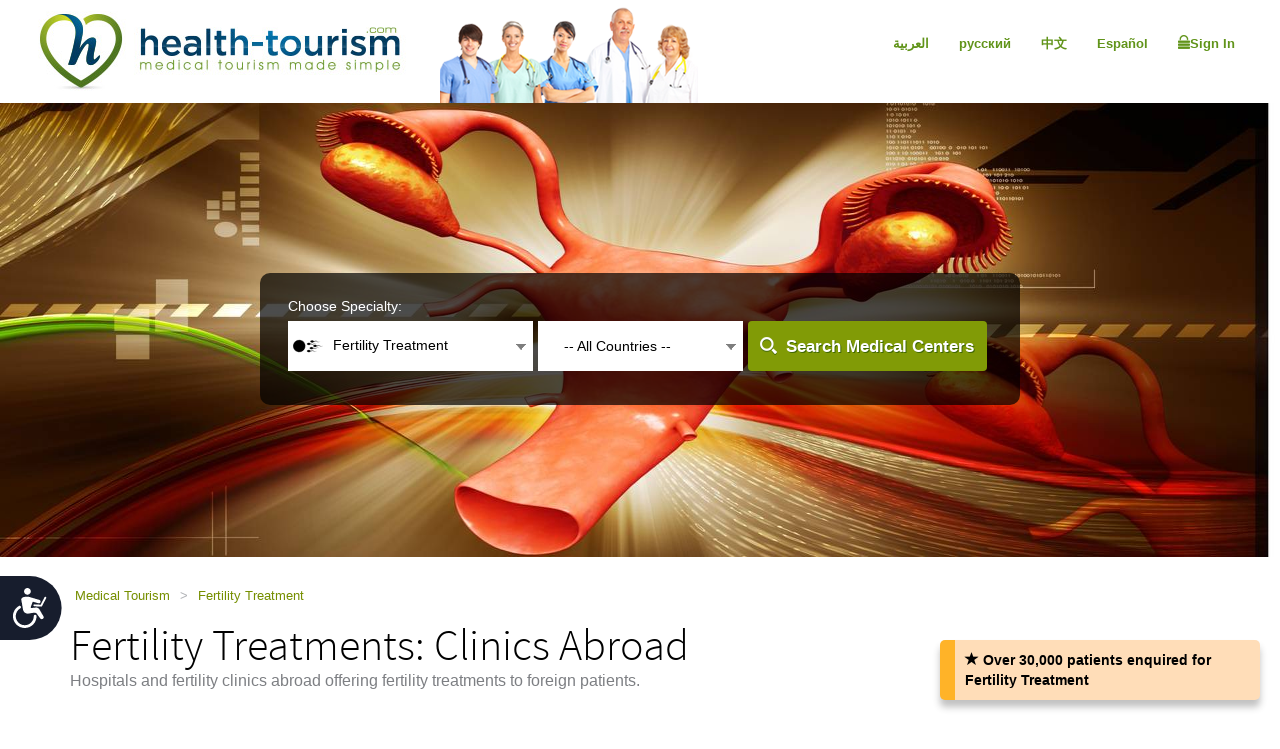

--- FILE ---
content_type: text/html; charset=utf-8
request_url: https://health-tourism.com/fertility-treatment/
body_size: 20834
content:



<!DOCTYPE html>

<html dir="ltr" lang="en"> 
<head><meta charset="utf-8" /><meta http-equiv="X-UA-Compatible" content="IE=edge" /><meta name="viewport" content="width=device-width, initial-scale=1" /><meta name="author" /><meta name="verify-v1" content="gbjGwW+QYVY8/IgQ1qFmoWEpZPKs1/zQfd34qWwDRk4=" /><title>
	Fertility Treatment Abroad, find a Fertility Clinic Abroad
</title><link rel="shortcut icon" type="image/x-icon" href="../favicon.ico" />

<!-- Google tag (gtag.js) --> <script async src=https://www.googletagmanager.com/gtag/js?id=G-26CWTB015J></script> 
<script> window.dataLayer = window.dataLayer || []; function gtag() { dataLayer.push(arguments); } gtag('js', new Date()); gtag('config', 'G-26CWTB015J'); </script>

<link href="/CustomCss?v=Wj5gVXKz6zMM5eXnXQDkuEgmxa44ee0AtsXbtE5Xxks1" rel="stylesheet"/>
<link href="/css/general-images.css" rel="stylesheet" /><script src="/CustomJS?v=W_3H7kAdMp4SfmO_Cx2cxXikwU2-jZFHGdRzj9wPNm81"></script>
<script type="text/javascript">window.htjslogger = new HTJSLogger({track: 1, entityType: 0, entityId: 0, sourceId: 1 });</script>
	
	<script src="/countriesByCategoryForSearch.js"></script>
	
    <script src="//geoip-js.com/js/apis/geoip2/v2.1/geoip2.js" type="text/javascript"></script>
	
<script type="text/javascript">var EncouragementNotificationMessage = "Over 30,000 patients‏ enquired for Fertility Treatment";
	var EncouragementNotificationType = "";
	var EncouragementNotificationSchemaType = "minimalist";
</script>


	
    <script> window.interdeal = { "sitekey": "6d44678ea255450339c2e79e715436b2", "Position": "Left", "Menulang": "EN", "domains": { "js": "https://cdn.equalweb.com/", "acc": "https://access.equalweb.com/" }, "btnStyle": { "vPosition": [ "80%", null ], "scale": [ "0.8", "0.8" ], "icon": { "type": 7, "shape": "semicircle", "outline": false } } }; (function(doc, head, body){ var coreCall = doc.createElement('script'); coreCall.src = 'https://cdn.equalweb.com/core/4.3.8/accessibility.js'; coreCall.defer = true; coreCall.integrity = 'sha512-u6i35wNTfRZXp0KDwSb3TntaIKI2ItCt/H/KcYIsBeVbaVMerEQLBnU5/ztfBg9aSW1gg7AN4CqCu9a455jkUg=='; coreCall.crossOrigin = 'anonymous'; coreCall.setAttribute('data-cfasync', true ); body? body.appendChild(coreCall) : head.appendChild(coreCall); })(document, document.head, document.body); </script>

<meta name="Keywords" content="fertility treatments,infertility treatments,infertility,fertility,hospitals,clinics,medical centers,doctors" /></head>
<body dir="ltr">
	<form name="aspnetForm" method="post" action="./?ca=4&amp;" id="aspnetForm">
<div>
<input type="hidden" name="__VIEWSTATE" id="__VIEWSTATE" value="XYGoYjOWOt1ZiGn4qIA1iGJ5VA66pFGfxfNUR+heNpHlSIgf9C7ojDrJv8lw3hLyDImFcNZn0hoKVLmyW1jsjCWtupxaVepqgGqn9MGJcy4=" />
</div>

<div>

	<input type="hidden" name="__VIEWSTATEGENERATOR" id="__VIEWSTATEGENERATOR" value="D1F10462" />
</div>
	 

<div class="home-hederTow">
    <div class="headercon">
        <div class="logo">
            <a href="/">
                <img src="/images/Mainlogo_langid_1.png" alt="health-tourism logo"></a>
        </div>

        <div class="mobologo">
            <a href="/">
                <i class="mobologo-image general-images general-images-mobo-logo" title="health-tourism mobile logo"></i>
        </div>
        <div class="doct">
            <span class="general-images general-images-dr"></span> 
        </div>

        <div class="rightTopLink">
            <nav class="navbar navbar-default" role="navigation">

                <div class="navbar-header">
                    <button type="button" class="navbar-toggle collapsed" data-toggle="collapse" onclick="return false;" data-target="#navbar" aria-expanded="false" aria-controls="navbar">
                        <span class="sr-only"></span>
                        <span class="icon-bar"></span>
                        <span class="icon-bar"></span>
                        <span class="icon-bar"></span>
                    </button>
                </div>
                <div id="navbar" class="navbar-collapse collapse">
                    
                    <ul class="nav navbar-nav">
                        
                        <li><a href="https://ar.health-tourism.com/">العربية</a></li>
                        
                        <li><a href="https://ru.health-tourism.com/">русский</a></li>
                        
                        <li><a href="https://cn.health-tourism.com/">中文</a></li>
                        
                        <li><a href="https://es.health-tourism.com/">Español</a></li>
                        
                       
                        <li class="active"><a href="/Login/" title="Sign up page"><i class="general-icons general-icons-sign-in-icon" title='Sign In'>
                            </i> Sign In</a></li>
                        
                    </ul>

                </div>
            </nav>
            
            <div class="signUp">
                <a href="https://ar.health-tourism.com/">العربية</a>
            </div>
            <div class="logIn">
                <a href="https://ru.health-tourism.com/">русский</a>
            </div>
            <div class="logIn">
                <a href="https://cn.health-tourism.com/">中文</a>
            </div>
            <div class="logIn">
                <a href="https://es.health-tourism.com/">Español</a>
            </div>
            
           <div class="signUp">
                <a href="/Login/"  title="Sign up page"><i class="general-icons general-icons-sign-in-icon" title='Sign In'>
                    </i>Sign In</a>
            </div>
            
             

        </div>
        <div class="doctmobo">
            <span class="general-images general-images-dr"></span>
        </div>
    </div>
</div>

	 

   


<div class="homePageHeader header heaserTow">
    <div class="headercon">
        <div class='searcheFromArea search-icon-green'>
            <label>Choose Specialty:</label>
            <div class="clearfix"></div>

            <div id="divSearchSpecialties">
                <div>
                    <select name="specialtiesSelect" id="specialtiesSelect" class="mainSpecialtiesSearchList" tabindex="1" onchange="SetCategoryCountries();">
                        <option data-image="/Plugins/msdropdown/images/icons/blank30.gif" data-imagecss="allSpecialtiesItem" value="-1">-- All Specialties --</option>
                        

                                <option value="18"  data-image="/Plugins/msdropdown/images/icons/blank30.gif" 
                                    data-imagecss="specialty specialty-AddictionTreatment">Addiction Treatment</option>

                            

                                <option value="22"  data-image="/Plugins/msdropdown/images/icons/blank30.gif" 
                                    data-imagecss="specialty specialty-Aestheticsnonsurgical">Aesthetics non surgical</option>

                            

                                <option value="44"  data-image="/Plugins/msdropdown/images/icons/blank30.gif" 
                                    data-imagecss="specialty specialty-Anesthesiology">Anesthesiology</option>

                            

                                <option value="8"  data-image="/Plugins/msdropdown/images/icons/blank30.gif" 
                                    data-imagecss="specialty specialty-BariatricSurgery">Bariatric Surgery</option>

                            

                                <option value="57"  data-image="/Plugins/msdropdown/images/icons/blank30.gif" 
                                    data-imagecss="specialty specialty-CancerTreatment">Bone Marrow Transplant</option>

                            

                                <option value="6"  data-image="/Plugins/msdropdown/images/icons/blank30.gif" 
                                    data-imagecss="specialty specialty-CancerTreatment">Cancer Treatment</option>

                            

                                <option value="5"  data-image="/Plugins/msdropdown/images/icons/blank30.gif" 
                                    data-imagecss="specialty specialty-CardiacSurgery">Cardiac Surgery</option>

                            

                                <option value="50"  data-image="/Plugins/msdropdown/images/icons/blank30.gif" 
                                    data-imagecss="specialty specialty-Cardiology">Cardiology</option>

                            

                                <option value="2"  data-image="/Plugins/msdropdown/images/icons/blank30.gif" 
                                    data-imagecss="specialty specialty-CosmeticSurgery">Cosmetic Surgery</option>

                            

                                <option value="1"  data-image="/Plugins/msdropdown/images/icons/blank30.gif" 
                                    data-imagecss="specialty specialty-DentalCare">Dental Care</option>

                            

                                <option value="21"  data-image="/Plugins/msdropdown/images/icons/blank30.gif" 
                                    data-imagecss="specialty specialty-Dermatology">Dermatology</option>

                            

                                <option value="20"  data-image="/Plugins/msdropdown/images/icons/blank30.gif" 
                                    data-imagecss="specialty specialty-Dialysis">Dialysis</option>

                            

                                <option value="17"  data-image="/Plugins/msdropdown/images/icons/blank30.gif" 
                                    data-imagecss="specialty specialty-EarNoseandThroat">Ear Nose and Throat</option>

                            

                                <option value="42"  data-image="/Plugins/msdropdown/images/icons/blank30.gif" 
                                    data-imagecss="specialty specialty-Emergency">Emergency Medicine</option>

                            

                                <option value="28"  data-image="/Plugins/msdropdown/images/icons/blank30.gif" 
                                    data-imagecss="specialty specialty-Endocrinology">Endocrinology</option>

                            

                                <option value="7"  data-image="/Plugins/msdropdown/images/icons/blank30.gif" 
                                    data-imagecss="specialty specialty-EyeSurgery">Eye Surgery</option>

                            

                                <option value="53"  data-image="/Plugins/msdropdown/images/icons/blank30.gif" 
                                    data-imagecss="specialty specialty-Family">Family Medicine</option>

                            

                                <option value="4" selected='selected' data-image="/Plugins/msdropdown/images/icons/blank30.gif" 
                                    data-imagecss="specialty specialty-FertilityTreatment">Fertility Treatment</option>

                            

                                <option value="33"  data-image="/Plugins/msdropdown/images/icons/blank30.gif" 
                                    data-imagecss="specialty specialty-Gastroenterology">Gastroenterology</option>

                            

                                <option value="54"  data-image="/Plugins/msdropdown/images/icons/blank30.gif" 
                                    data-imagecss="specialty specialty-General">General Medicine</option>

                            

                                <option value="35"  data-image="/Plugins/msdropdown/images/icons/blank30.gif" 
                                    data-imagecss="specialty specialty-GeneralSurgery">General Surgery</option>

                            

                                <option value="40"  data-image="/Plugins/msdropdown/images/icons/blank30.gif" 
                                    data-imagecss="specialty specialty-Geriatrics">Geriatrics</option>

                            

                                <option value="16"  data-image="/Plugins/msdropdown/images/icons/blank30.gif" 
                                    data-imagecss="specialty specialty-HairTransplant">Hair Transplant</option>

                            

                                <option value="36"  data-image="/Plugins/msdropdown/images/icons/blank30.gif" 
                                    data-imagecss="specialty specialty-Hematology">Hematology</option>

                            

                                <option value="49"  data-image="/Plugins/msdropdown/images/icons/blank30.gif" 
                                    data-imagecss="specialty specialty-Hyperbaric">Hyperbaric Therapy</option>

                            

                                <option value="23"  data-image="/Plugins/msdropdown/images/icons/blank30.gif" 
                                    data-imagecss="specialty specialty-Imaging">Imaging</option>

                            

                                <option value="48"  data-image="/Plugins/msdropdown/images/icons/blank30.gif" 
                                    data-imagecss="specialty specialty-Immunology">Immunology</option>

                            

                                <option value="56"  data-image="/Plugins/msdropdown/images/icons/blank30.gif" 
                                    data-imagecss="specialty specialty-InfectiousDiseases">Infectious Diseases</option>

                            

                                <option value="51"  data-image="/Plugins/msdropdown/images/icons/blank30.gif" 
                                    data-imagecss="specialty specialty-InternalMedicine">Internal Medicine</option>

                            

                                <option value="47"  data-image="/Plugins/msdropdown/images/icons/blank30.gif" 
                                    data-imagecss="specialty specialty-MedicalCheckUps">Medical Check Ups</option>

                            

                                <option value="39"  data-image="/Plugins/msdropdown/images/icons/blank30.gif" 
                                    data-imagecss="specialty specialty-Neonatology">Neonatology</option>

                            

                                <option value="41"  data-image="/Plugins/msdropdown/images/icons/blank30.gif" 
                                    data-imagecss="specialty specialty-Nephrology">Nephrology</option>

                            

                                <option value="19"  data-image="/Plugins/msdropdown/images/icons/blank30.gif" 
                                    data-imagecss="specialty specialty-Neurology">Neurology</option>

                            

                                <option value="31"  data-image="/Plugins/msdropdown/images/icons/blank30.gif" 
                                    data-imagecss="specialty specialty-Neurosurgery">Neurosurgery</option>

                            

                                <option value="30"  data-image="/Plugins/msdropdown/images/icons/blank30.gif" 
                                    data-imagecss="specialty specialty-Ob-Gyn">Ob-Gyn</option>

                            

                                <option value="3"  data-image="/Plugins/msdropdown/images/icons/blank30.gif" 
                                    data-imagecss="specialty specialty-OrthopedicSurgery">Orthopedic Surgery</option>

                            

                                <option value="43"  data-image="/Plugins/msdropdown/images/icons/blank30.gif" 
                                    data-imagecss="specialty specialty-Pathology">Pathology</option>

                            

                                <option value="34"  data-image="/Plugins/msdropdown/images/icons/blank30.gif" 
                                    data-imagecss="specialty specialty-Pediatrics">Pediatrics</option>

                            

                                <option value="45"  data-image="/Plugins/msdropdown/images/icons/blank30.gif" 
                                    data-imagecss="specialty specialty-Psychiatry">Psychiatry</option>

                            

                                <option value="37"  data-image="/Plugins/msdropdown/images/icons/blank30.gif" 
                                    data-imagecss="specialty specialty-Pulmonology">Pulmonology</option>

                            

                                <option value="29"  data-image="/Plugins/msdropdown/images/icons/blank30.gif" 
                                    data-imagecss="specialty specialty-Rehabilitation">Rehabilitation</option>

                            

                                <option value="55"  data-image="/Plugins/msdropdown/images/icons/blank30.gif" 
                                    data-imagecss="specialty specialty-Rheumatology">Rheumatology</option>

                            

                                <option value="46"  data-image="/Plugins/msdropdown/images/icons/blank30.gif" 
                                    data-imagecss="specialty specialty-Sports">Sports Medicine</option>

                            

                                <option value="24"  data-image="/Plugins/msdropdown/images/icons/blank30.gif" 
                                    data-imagecss="specialty specialty-StemCellTherapy">Stem Cell Therapy</option>

                            

                                <option value="25"  data-image="/Plugins/msdropdown/images/icons/blank30.gif" 
                                    data-imagecss="specialty specialty-Urology">Urology</option>

                            

                                <option value="52"  data-image="/Plugins/msdropdown/images/icons/blank30.gif" 
                                    data-imagecss="specialty specialty-Vascular">Vascular Surgery</option>

                            
                    </select>
                </div>
            </div>
            <div class="country"  tabindex="2">
                <select name="countries" id="countries" class="mainCountriesSearchList" data-placeholder='-- All Countries --' style="width: 200px;">
                    <option data-image="/Plugins/msdropdown/images/icons/blank.gif" class="mainCountriesSearchItem" value="-1">-- All Countries --</option>
                    

                            <option data-image="/Plugins/msdropdown/images/icons/blank.gif" data-imagecss="mainCountriesSearchImage flags al" data-title="albania"
                                class="mainCountriesSearchItem" data-title="Albania" data-name="Albania" name="Albania" 
                                value="albania" >Albania
                            </option>

                        

                            <option data-image="/Plugins/msdropdown/images/icons/blank.gif" data-imagecss="mainCountriesSearchImage flags ar" data-title="argentina"
                                class="mainCountriesSearchItem" data-title="Argentina" data-name="Argentina" name="Argentina" 
                                value="argentina" >Argentina
                            </option>

                        

                            <option data-image="/Plugins/msdropdown/images/icons/blank.gif" data-imagecss="mainCountriesSearchImage flags at" data-title="austria"
                                class="mainCountriesSearchItem" data-title="Austria" data-name="Austria" name="Austria" 
                                value="austria" >Austria
                            </option>

                        

                            <option data-image="/Plugins/msdropdown/images/icons/blank.gif" data-imagecss="mainCountriesSearchImage flags br" data-title="brazil"
                                class="mainCountriesSearchItem" data-title="Brazil" data-name="Brazil" name="Brazil" 
                                value="brazil" >Brazil
                            </option>

                        

                            <option data-image="/Plugins/msdropdown/images/icons/blank.gif" data-imagecss="mainCountriesSearchImage flags cn" data-title="china"
                                class="mainCountriesSearchItem" data-title="China" data-name="China" name="China" 
                                value="china" >China
                            </option>

                        

                            <option data-image="/Plugins/msdropdown/images/icons/blank.gif" data-imagecss="mainCountriesSearchImage flags co" data-title="colombia"
                                class="mainCountriesSearchItem" data-title="Colombia" data-name="Colombia" name="Colombia" 
                                value="colombia" >Colombia
                            </option>

                        

                            <option data-image="/Plugins/msdropdown/images/icons/blank.gif" data-imagecss="mainCountriesSearchImage flags cr" data-title="costa-rica"
                                class="mainCountriesSearchItem" data-title="Costa Rica" data-name="Costa Rica" name="Costa Rica" 
                                value="costa-rica" >Costa Rica
                            </option>

                        

                            <option data-image="/Plugins/msdropdown/images/icons/blank.gif" data-imagecss="mainCountriesSearchImage flags hr" data-title="croatia"
                                class="mainCountriesSearchItem" data-title="Croatia" data-name="Croatia" name="Croatia" 
                                value="croatia" >Croatia
                            </option>

                        

                            <option data-image="/Plugins/msdropdown/images/icons/blank.gif" data-imagecss="mainCountriesSearchImage flags cy" data-title="cyprus"
                                class="mainCountriesSearchItem" data-title="Cyprus" data-name="Cyprus" name="Cyprus" 
                                value="cyprus" >Cyprus
                            </option>

                        

                            <option data-image="/Plugins/msdropdown/images/icons/blank.gif" data-imagecss="mainCountriesSearchImage flags fr" data-title="france"
                                class="mainCountriesSearchItem" data-title="France" data-name="France" name="France" 
                                value="france" >France
                            </option>

                        

                            <option data-image="/Plugins/msdropdown/images/icons/blank.gif" data-imagecss="mainCountriesSearchImage flags ge" data-title="georgia"
                                class="mainCountriesSearchItem" data-title="Georgia" data-name="Georgia" name="Georgia" 
                                value="georgia" >Georgia
                            </option>

                        

                            <option data-image="/Plugins/msdropdown/images/icons/blank.gif" data-imagecss="mainCountriesSearchImage flags de" data-title="germany"
                                class="mainCountriesSearchItem" data-title="Germany" data-name="Germany" name="Germany" 
                                value="germany" >Germany
                            </option>

                        

                            <option data-image="/Plugins/msdropdown/images/icons/blank.gif" data-imagecss="mainCountriesSearchImage flags gr" data-title="greece"
                                class="mainCountriesSearchItem" data-title="Greece" data-name="Greece" name="Greece" 
                                value="greece" >Greece
                            </option>

                        

                            <option data-image="/Plugins/msdropdown/images/icons/blank.gif" data-imagecss="mainCountriesSearchImage flags gt" data-title="guatemala"
                                class="mainCountriesSearchItem" data-title="Guatemala" data-name="Guatemala" name="Guatemala" 
                                value="guatemala" >Guatemala
                            </option>

                        

                            <option data-image="/Plugins/msdropdown/images/icons/blank.gif" data-imagecss="mainCountriesSearchImage flags hu" data-title="hungary"
                                class="mainCountriesSearchItem" data-title="Hungary" data-name="Hungary" name="Hungary" 
                                value="hungary" >Hungary
                            </option>

                        

                            <option data-image="/Plugins/msdropdown/images/icons/blank.gif" data-imagecss="mainCountriesSearchImage flags in" data-title="india"
                                class="mainCountriesSearchItem" data-title="India" data-name="India" name="India" 
                                value="india" >India
                            </option>

                        

                            <option data-image="/Plugins/msdropdown/images/icons/blank.gif" data-imagecss="mainCountriesSearchImage flags il" data-title="israel"
                                class="mainCountriesSearchItem" data-title="Israel" data-name="Israel" name="Israel" 
                                value="israel" >Israel
                            </option>

                        

                            <option data-image="/Plugins/msdropdown/images/icons/blank.gif" data-imagecss="mainCountriesSearchImage flags it" data-title="italy"
                                class="mainCountriesSearchItem" data-title="Italy" data-name="Italy" name="Italy" 
                                value="italy" >Italy
                            </option>

                        

                            <option data-image="/Plugins/msdropdown/images/icons/blank.gif" data-imagecss="mainCountriesSearchImage flags jo" data-title="jordan"
                                class="mainCountriesSearchItem" data-title="Jordan" data-name="Jordan" name="Jordan" 
                                value="jordan" >Jordan
                            </option>

                        

                            <option data-image="/Plugins/msdropdown/images/icons/blank.gif" data-imagecss="mainCountriesSearchImage flags lt" data-title="lithuania"
                                class="mainCountriesSearchItem" data-title="Lithuania" data-name="Lithuania" name="Lithuania" 
                                value="lithuania" >Lithuania
                            </option>

                        

                            <option data-image="/Plugins/msdropdown/images/icons/blank.gif" data-imagecss="mainCountriesSearchImage flags mk" data-title="macedonia"
                                class="mainCountriesSearchItem" data-title="Macedonia" data-name="Macedonia" name="Macedonia" 
                                value="macedonia" >Macedonia
                            </option>

                        

                            <option data-image="/Plugins/msdropdown/images/icons/blank.gif" data-imagecss="mainCountriesSearchImage flags my" data-title="malaysia"
                                class="mainCountriesSearchItem" data-title="Malaysia" data-name="Malaysia" name="Malaysia" 
                                value="malaysia" >Malaysia
                            </option>

                        

                            <option data-image="/Plugins/msdropdown/images/icons/blank.gif" data-imagecss="mainCountriesSearchImage flags mt" data-title="malta"
                                class="mainCountriesSearchItem" data-title="Malta" data-name="Malta" name="Malta" 
                                value="malta" >Malta
                            </option>

                        

                            <option data-image="/Plugins/msdropdown/images/icons/blank.gif" data-imagecss="mainCountriesSearchImage flags mx" data-title="mexico"
                                class="mainCountriesSearchItem" data-title="Mexico" data-name="Mexico" name="Mexico" 
                                value="mexico" >Mexico
                            </option>

                        

                            <option data-image="/Plugins/msdropdown/images/icons/blank.gif" data-imagecss="mainCountriesSearchImage flags pa" data-title="panama"
                                class="mainCountriesSearchItem" data-title="Panama" data-name="Panama" name="Panama" 
                                value="panama" >Panama
                            </option>

                        

                            <option data-image="/Plugins/msdropdown/images/icons/blank.gif" data-imagecss="mainCountriesSearchImage flags pe" data-title="peru"
                                class="mainCountriesSearchItem" data-title="Peru" data-name="Peru" name="Peru" 
                                value="peru" >Peru
                            </option>

                        

                            <option data-image="/Plugins/msdropdown/images/icons/blank.gif" data-imagecss="mainCountriesSearchImage flags ph" data-title="philippines"
                                class="mainCountriesSearchItem" data-title="Philippines" data-name="Philippines" name="Philippines" 
                                value="philippines" >Philippines
                            </option>

                        

                            <option data-image="/Plugins/msdropdown/images/icons/blank.gif" data-imagecss="mainCountriesSearchImage flags pl" data-title="poland"
                                class="mainCountriesSearchItem" data-title="Poland" data-name="Poland" name="Poland" 
                                value="poland" >Poland
                            </option>

                        

                            <option data-image="/Plugins/msdropdown/images/icons/blank.gif" data-imagecss="mainCountriesSearchImage flags pt" data-title="portugal"
                                class="mainCountriesSearchItem" data-title="Portugal" data-name="Portugal" name="Portugal" 
                                value="portugal" >Portugal
                            </option>

                        

                            <option data-image="/Plugins/msdropdown/images/icons/blank.gif" data-imagecss="mainCountriesSearchImage flags ro" data-title="romania"
                                class="mainCountriesSearchItem" data-title="Romania" data-name="Romania" name="Romania" 
                                value="romania" >Romania
                            </option>

                        

                            <option data-image="/Plugins/msdropdown/images/icons/blank.gif" data-imagecss="mainCountriesSearchImage flags ru" data-title="russia"
                                class="mainCountriesSearchItem" data-title="Russia" data-name="Russia" name="Russia" 
                                value="russia" >Russia
                            </option>

                        

                            <option data-image="/Plugins/msdropdown/images/icons/blank.gif" data-imagecss="mainCountriesSearchImage flags sg" data-title="singapore"
                                class="mainCountriesSearchItem" data-title="Singapore" data-name="Singapore" name="Singapore" 
                                value="singapore" >Singapore
                            </option>

                        

                            <option data-image="/Plugins/msdropdown/images/icons/blank.gif" data-imagecss="mainCountriesSearchImage flags za" data-title="south-africa"
                                class="mainCountriesSearchItem" data-title="South Africa" data-name="South Africa" name="South Africa" 
                                value="south-africa" >South Africa
                            </option>

                        

                            <option data-image="/Plugins/msdropdown/images/icons/blank.gif" data-imagecss="mainCountriesSearchImage flags kr" data-title="south-korea"
                                class="mainCountriesSearchItem" data-title="South Korea" data-name="South Korea" name="South Korea" 
                                value="south-korea" >South Korea
                            </option>

                        

                            <option data-image="/Plugins/msdropdown/images/icons/blank.gif" data-imagecss="mainCountriesSearchImage flags es" data-title="spain"
                                class="mainCountriesSearchItem" data-title="Spain" data-name="Spain" name="Spain" 
                                value="spain" >Spain
                            </option>

                        

                            <option data-image="/Plugins/msdropdown/images/icons/blank.gif" data-imagecss="mainCountriesSearchImage flags ch" data-title="switzerland"
                                class="mainCountriesSearchItem" data-title="Switzerland" data-name="Switzerland" name="Switzerland" 
                                value="switzerland" >Switzerland
                            </option>

                        

                            <option data-image="/Plugins/msdropdown/images/icons/blank.gif" data-imagecss="mainCountriesSearchImage flags th" data-title="thailand"
                                class="mainCountriesSearchItem" data-title="Thailand" data-name="Thailand" name="Thailand" 
                                value="thailand" >Thailand
                            </option>

                        

                            <option data-image="/Plugins/msdropdown/images/icons/blank.gif" data-imagecss="mainCountriesSearchImage flags tr" data-title="turkey"
                                class="mainCountriesSearchItem" data-title="Turkey" data-name="Turkey" name="Turkey" 
                                value="turkey" >Turkey
                            </option>

                        

                            <option data-image="/Plugins/msdropdown/images/icons/blank.gif" data-imagecss="mainCountriesSearchImage flags ua" data-title="ukraine"
                                class="mainCountriesSearchItem" data-title="Ukraine" data-name="Ukraine" name="Ukraine" 
                                value="ukraine" >Ukraine
                            </option>

                        

                            <option data-image="/Plugins/msdropdown/images/icons/blank.gif" data-imagecss="mainCountriesSearchImage flags ae" data-title="united-arab-emirates"
                                class="mainCountriesSearchItem" data-title="United Arab Emirates" data-name="United Arab Emirates" name="United Arab Emirates" 
                                value="united-arab-emirates" >United Arab Emirates
                            </option>

                        

                            <option data-image="/Plugins/msdropdown/images/icons/blank.gif" data-imagecss="mainCountriesSearchImage flags gb" data-title="united-kingdom"
                                class="mainCountriesSearchItem" data-title="United Kingdom" data-name="United Kingdom" name="United Kingdom" 
                                value="united-kingdom" >United Kingdom
                            </option>

                        
                    <option data-image="/Plugins/msdropdown/images/icons/blank.gif" class="mainCountriesSearchItem" value="-1">--------------</option>
                    <option data-image="/Plugins/msdropdown/images/icons/blank.gif" class="mainCountriesSearchItem" value="r=7">Asia</option>
                    
                    <option data-image="/Plugins/msdropdown/images/icons/blank.gif" class="mainCountriesSearchItem" value="r=5">Latin America</option>
                    
                    <option data-image="/Plugins/msdropdown/images/icons/blank.gif" class="mainCountriesSearchItem" value="r=3">Europe</option>
                    <option data-image="/Plugins/msdropdown/images/icons/blank.gif" class="mainCountriesSearchItem" value="r=8">Middle East</option>
                </select>
            </div>

            <a class="btn btn-group-lg search" tabindex="3" href="javascript:ActOnSearch();">Search Medical Centers</a>
            <input style="display: none;" id="txtMainSearchSpecialtiesValue" class="mainSearchSpecialtiesValue" />
            <input style="display: none;" id="txtMainSearchCountriesValue" class="mainSearchCountriesValue" />
        </div>
    </div>

    <div id="myCarousel" class="carousel slide" data-interval="3000" data-ride="carousel">
        <div class="carousel-inner" role="listbox">
            
                    <div class='item active'>
                        <img id="ctl00_cphMain_ucSearchPanel_rptMainImages_ctl00_imgMainImage" class="mainSliderImages" src="../_resources/Photos/Categories/008_001_000004_00000182.Jpg" alt="photo to add atmosphere" style="border-width:0px;" />
                    </div>
                
                    <div class='item'>
                        <img id="ctl00_cphMain_ucSearchPanel_rptMainImages_ctl01_imgMainImage" class="mainSliderImages" lazy-src="/_resources/Photos/Categories/008_001_000004_00000183.Jpg" src="" alt="photo to add atmosphere" style="border-width:0px;" />
                    </div>
                
                    <div class='item'>
                        <img id="ctl00_cphMain_ucSearchPanel_rptMainImages_ctl02_imgMainImage" class="mainSliderImages" lazy-src="/_resources/Photos/Categories/008_001_000004_00000184.Jpg" src="" alt="photo to add atmosphere" style="border-width:0px;" />
                    </div>
                
                    <div class='item'>
                        <img id="ctl00_cphMain_ucSearchPanel_rptMainImages_ctl03_imgMainImage" class="mainSliderImages" lazy-src="/_resources/Photos/Categories/008_001_000004_00000185.Jpg" src="" alt="photo to add atmosphere" style="border-width:0px;" />
                    </div>
                

        </div>
    </div>
</div>

   

<div class="breadcrumbCon">
	<div class="container">
		
		<ul class="bread_crumbs_list">
			<li><a href="/">Medical Tourism </a></li>
			
					<li> > </li>
					<li><a href="/fertility-treatment/">Fertility Treatment </a></li>
				
		</ul> 
	</div>
</div> 


    <div class="contentArea">
        <div class="container">
            <div class="title-com">
                <h1>Fertility Treatments: Clinics Abroad</h1>
                
                    <span>Hospitals and fertility clinics abroad offering fertility treatments to foreign patients.</span>
                
            </div>
            <div class="leftSide">
                <div class="leftCon">
             
                     
                    <div role="tabpanel" class="tabpanel">
                        <a name="Hospitals"></a>
                        

                        


<div class="tab-content">
    <div role="tabpanel" class="tab-pane active" id="divAllBusiness">
        

        

        
                <div class="cityBrowse businessListItem  hospotalcon">
                    <div class="cityThamb">
                        <a href="/medical-centers/kyrenia-ivf-center/" id="ctl00_cphMain_ucBusinessList_nl_rptBusinessCategory_ctl00_aMainImage" title="Kyrenia IVF Center">
                            <img src="/_resources/business/51028/BusinessPage.jpg" id="ctl00_cphMain_ucBusinessList_nl_rptBusinessCategory_ctl00_imgMainImage" style="max-width: 100%; max-height: 100%;" alt="Kyrenia IVF Center" /></a>
                    </div>

                    <div class="cityDetails">
                        <h2><a href="/medical-centers/kyrenia-ivf-center/dep/fertility-treatment/" id="ctl00_cphMain_ucBusinessList_nl_rptBusinessCategory_ctl00_aBussinessName" target="_blank" title="Fertility Treatment at Kyrenia IVF Center">Kyrenia IVF Center</a></h2>

                        <ul class="city-list">
                            <li><a href="#">Fertility Clinic,&nbsp;</a></li>
                            <li><a href="#">Cyprus</a></li>
                        </ul>
                        <div class="clearfix"></div>
                        <ul class="tag-list">
                            
                        </ul>
                        <div class="clearfix"></div>
                        <p class="businessListSummary">
                            Kyrenia IVF Center in Northern Cyprus offers advanced gynecology and IVF services led by Dr. Verda Tunçbilek, with high success rates, full confidentiality, and a strong focus on patient comfort and satisfaction.
                        </p>
                         
                        <ul class="btn-list">
                            <li><a href="/medical-centers/kyrenia-ivf-center/" title='View profile - Kyrenia IVF Center' target="_blank">View profile</a></li>
                          
                            <li><a href="/contact-hospital/kyrenia-ivf-center/" title="Request Info - Kyrenia IVF Center" class="act">Request Info</a></li>
                        </ul>
                    </div>
                    <div class="viewDetails">
                        
<div id="divMainDiv" class="">
        
            <div class="viewTitle">
                <h2>5 listed fertility specialists:</h2>
                <a href="/medical-centers/kyrenia-ivf-center/dep/fertility-treatment/doctors/" id="ctl00_cphMain_ucBusinessList_nl_rptBusinessCategory_ctl00_ucStaffList_linkViewAll" target="_blank">
                    view all ></a>
            </div>
        
        <div class="surgeons">
        
                <div id="ctl00_cphMain_ucBusinessList_nl_rptBusinessCategory_ctl00_ucStaffList_rptStaffPersons_ctl00_divClearFix"></div>
                <div id="ctl00_cphMain_ucBusinessList_nl_rptBusinessCategory_ctl00_ucStaffList_rptStaffPersons_ctl00_divItemClass" class="surgeonsLt">
                    <div class="thambImg" >
                        <a href="/staffperson.aspx?b=51028&sp=19925">
                            <img src="/_resources/doctors/51028/mehmet-ali-tuncbilek-md.jpg" id="ctl00_cphMain_ucBusinessList_nl_rptBusinessCategory_ctl00_ucStaffList_rptStaffPersons_ctl00_imgStaff" alt="Dr. Mehmet Ali Tuncbilek, MD" />
                            

                        </a>
                    </div>
                    <h1><a href="/staffperson.aspx?b=51028&sp=19925">Dr. Mehmet Ali Tuncbilek, MD</a></h1>
                     
                    <p> Hospital Director</p>
                </div>

            
                <div id="ctl00_cphMain_ucBusinessList_nl_rptBusinessCategory_ctl00_ucStaffList_rptStaffPersons_ctl01_divClearFix"></div>
                <div id="ctl00_cphMain_ucBusinessList_nl_rptBusinessCategory_ctl00_ucStaffList_rptStaffPersons_ctl01_divItemClass" class="surgeonsRt">
                    <div class="thambImg" >
                        <a href="/staffperson.aspx?b=51028&sp=9251">
                            <img src="/_resources/doctors/51028/verda-tuncbilek-md.jpg" id="ctl00_cphMain_ucBusinessList_nl_rptBusinessCategory_ctl00_ucStaffList_rptStaffPersons_ctl01_imgStaff" alt="Dr. Verda Tunçbilek, MD" />
                            

                        </a>
                    </div>
                    <h1><a href="/staffperson.aspx?b=51028&sp=9251">Dr. Verda Tunçbilek, MD</a></h1>
                     
                    <p> IVF specialist</p>
                </div>

            
        </div>
</div>

                        
                            <div class="viewTitle">
                                <h2>
                                    Available fertility treatments:
                                </h2>
                                <a href="/medical-centers/kyrenia-ivf-center/dep/fertility-treatment/" id="ctl00_cphMain_ucBusinessList_nl_rptBusinessCategory_ctl00_a3" target="_blank" class="ViewAll">view all > </a>
                            </div>

                            <div class="availableProcedures">
                                
                                        <table width="100%" border="0" cellpadding="0" cellspacing="0">
                                    
                                        
                                            <tr class="titleCon">
                                                <td><span>Procedure</span></td>
                                                <td class="lest"><span>Prices</span></td>
                                            </tr>
                                        
                                        <tr class="textCon">
                                            <td>
                                                <p>In Vitro Fertilization (IVF)</p>
                                            </td>
                                            <td class="lest">
                                                <p><span>3,100&nbsp;US$</span></p>
                                            </td>
                                        </tr>
                                    
                                        
                                        <tr class="textCon">
                                            <td>
                                                <p>Intra Uterine Insemination (IUI)</p>
                                            </td>
                                            <td class="lest">
                                                <p><span>1,050&nbsp;US$</span></p>
                                            </td>
                                        </tr>
                                    
                                        
                                        <tr class="textCon">
                                            <td>
                                                <p>Intraacytoplasmic Sperm Injection (ICSI)</p>
                                            </td>
                                            <td class="lest">
                                                <p><span>3,100&nbsp;US$</span></p>
                                            </td>
                                        </tr>
                                    
                                        
                                        <tr class="textCon">
                                            <td>
                                                <p>PGD for Gender Selection</p>
                                            </td>
                                            <td class="lest">
                                                <p><span>6,300&nbsp;US$</span></p>
                                            </td>
                                        </tr>
                                    
                                        
                                        <tr class="textCon">
                                            <td>
                                                <p>Egg Donation</p>
                                            </td>
                                            <td class="lest">
                                                <p><span>5,200&nbsp;US$</span></p>
                                            </td>
                                        </tr>
                                    
                                        
                                        <tr class="textCon">
                                            <td>
                                                <p>Artificial Insemination</p>
                                            </td>
                                            <td class="lest">
                                                <p><span>1,050&nbsp;US$</span></p>
                                            </td>
                                        </tr>
                                    </table>


                            </div>
                        
                    </div>
                </div>
            
                <div class="cityBrowse businessListItem businessListItemOdd hospotalcon">
                    <div class="cityThamb">
                        <a href="/medical-centers/herzliya-medical-centers/" id="ctl00_cphMain_ucBusinessList_nl_rptBusinessCategory_ctl01_aMainImage" title="Herzliya Medical Center">
                            <img src="/_resources/business/305/BusinessPage.jpg" id="ctl00_cphMain_ucBusinessList_nl_rptBusinessCategory_ctl01_imgMainImage" style="max-width: 100%; max-height: 100%;" alt="Herzliya Medical Center" /></a>
                    </div>

                    <div class="cityDetails">
                        <h2><a href="/medical-centers/herzliya-medical-centers/dep/fertility-treatment/" id="ctl00_cphMain_ucBusinessList_nl_rptBusinessCategory_ctl01_aBussinessName" target="_blank" title="Fertility Treatment at Herzliya Medical Center">Herzliya Medical Center</a></h2>

                        <ul class="city-list">
                            <li><a href="#">Private Hospital,&nbsp;</a></li>
                            <li><a href="#">Israel</a></li>
                        </ul>
                        <div class="clearfix"></div>
                        <ul class="tag-list">
                            
                        </ul>
                        <div class="clearfix"></div>
                        <p class="businessListSummary">
                            A private hospital located on the shorelines of Herzliya, just off Tel Aviv, offering healthcare services to both local and foreign patients. The hospital is affiliated with over 500 Israeli physicians, many of whom hold high level positions at public hospitals.
                        </p>
                         
                        <ul class="btn-list">
                            <li><a href="/medical-centers/herzliya-medical-centers/" title='View profile - Herzliya Medical Center' target="_blank">View profile</a></li>
                          
                            <li><a href="/contact-hospital/herzliya-medical-centers/" title="Request Info - Herzliya Medical Center" class="act">Request Info</a></li>
                        </ul>
                    </div>
                    <div class="viewDetails">
                        
<div id="divMainDiv" class="">
        
            <div class="viewTitle">
                <h2>26 listed fertility specialists:</h2>
                <a href="/medical-centers/herzliya-medical-centers/dep/fertility-treatment/doctors/" id="ctl00_cphMain_ucBusinessList_nl_rptBusinessCategory_ctl01_ucStaffList_linkViewAll" target="_blank">
                    view all ></a>
            </div>
        
        <div class="surgeons">
        
                <div id="ctl00_cphMain_ucBusinessList_nl_rptBusinessCategory_ctl01_ucStaffList_rptStaffPersons_ctl00_divClearFix"></div>
                <div id="ctl00_cphMain_ucBusinessList_nl_rptBusinessCategory_ctl01_ucStaffList_rptStaffPersons_ctl00_divItemClass" class="surgeonsLt">
                    <div class="thambImg" >
                        <a href="/staffperson.aspx?b=305&sp=13226">
                            <img src="/images/defaultstaffimage.jpg" id="ctl00_cphMain_ucBusinessList_nl_rptBusinessCategory_ctl01_ucStaffList_rptStaffPersons_ctl00_imgStaff" alt="no photo" />
                            

                        </a>
                    </div>
                    <h1><a href="/staffperson.aspx?b=305&sp=13226">Dr. Pauline Ostrovsky</a></h1>
                     
                    <p> Gynecology, In vitro fertilization</p>
                </div>

            
                <div id="ctl00_cphMain_ucBusinessList_nl_rptBusinessCategory_ctl01_ucStaffList_rptStaffPersons_ctl01_divClearFix"></div>
                <div id="ctl00_cphMain_ucBusinessList_nl_rptBusinessCategory_ctl01_ucStaffList_rptStaffPersons_ctl01_divItemClass" class="surgeonsRt">
                    <div class="thambImg" >
                        <a href="/staffperson.aspx?b=305&sp=13228">
                            <img src="/images/defaultstaffimage.jpg" id="ctl00_cphMain_ucBusinessList_nl_rptBusinessCategory_ctl01_ucStaffList_rptStaffPersons_ctl01_imgStaff" alt="no photo" />
                            

                        </a>
                    </div>
                    <h1><a href="/staffperson.aspx?b=305&sp=13228">Prof. Raoul Orvieto</a></h1>
                     
                    <p> Gynecology, In vitro fertilization</p>
                </div>

            
        </div>
</div>

                        
                            <div class="viewTitle">
                                <h2>
                                    Available fertility treatments:
                                </h2>
                                <a href="/medical-centers/herzliya-medical-centers/dep/fertility-treatment/" id="ctl00_cphMain_ucBusinessList_nl_rptBusinessCategory_ctl01_a3" target="_blank" class="ViewAll">view all > </a>
                            </div>

                            <div class="availableProcedures">
                                
                                        <table width="100%" border="0" cellpadding="0" cellspacing="0">
                                    
                                        
                                            <tr class="titleCon">
                                                <td><span>Procedure</span></td>
                                                <td class="lest"><span>Prices</span></td>
                                            </tr>
                                        
                                        <tr class="textCon">
                                            <td>
                                                <p>IVF</p>
                                            </td>
                                            <td class="lest">
                                                <p><span>upon request</span></p>
                                            </td>
                                        </tr>
                                    
                                        
                                        <tr class="textCon">
                                            <td>
                                                <p>Artificial Insemination</p>
                                            </td>
                                            <td class="lest">
                                                <p><span>upon request</span></p>
                                            </td>
                                        </tr>
                                    
                                        
                                        <tr class="textCon">
                                            <td>
                                                <p>IUI</p>
                                            </td>
                                            <td class="lest">
                                                <p><span>upon request</span></p>
                                            </td>
                                        </tr>
                                    
                                        
                                        <tr class="textCon">
                                            <td>
                                                <p>ICSI</p>
                                            </td>
                                            <td class="lest">
                                                <p><span>upon request</span></p>
                                            </td>
                                        </tr>
                                    
                                        
                                        <tr class="textCon">
                                            <td>
                                                <p>Endometriosis</p>
                                            </td>
                                            <td class="lest">
                                                <p><span>upon request</span></p>
                                            </td>
                                        </tr>
                                    
                                        
                                        <tr class="textCon">
                                            <td>
                                                <p>Sperm Washing</p>
                                            </td>
                                            <td class="lest">
                                                <p><span>upon request</span></p>
                                            </td>
                                        </tr>
                                    </table>


                            </div>
                        
                    </div>
                </div>
            
                <div class="cityBrowse businessListItem  hospotalcon">
                    <div class="cityThamb">
                        <a href="/medical-centers/istanbul-florence-nightingale-hospital/" id="ctl00_cphMain_ucBusinessList_nl_rptBusinessCategory_ctl02_aMainImage" title="Istanbul Florence Nightingale Hospital">
                            <img src="/_resources/business/44235/BusinessPage.jpg" id="ctl00_cphMain_ucBusinessList_nl_rptBusinessCategory_ctl02_imgMainImage" style="max-width: 100%; max-height: 100%;" alt="Istanbul Florence Nightingale Hospital" /></a>
                    </div>

                    <div class="cityDetails">
                        <h2><a href="/medical-centers/istanbul-florence-nightingale-hospital/dep/fertility-treatment/" id="ctl00_cphMain_ucBusinessList_nl_rptBusinessCategory_ctl02_aBussinessName" target="_blank" title="Fertility Treatment at Istanbul Florence Nightingale Hospital">Istanbul Florence Nightingale Hospital</a></h2>

                        <ul class="city-list">
                            <li><a href="#">Private Hospital Group,&nbsp;</a></li>
                            <li><a href="#">Turkey</a></li>
                        </ul>
                        <div class="clearfix"></div>
                        <ul class="tag-list">
                            
                                        <li>
                                            <img src="/images/icon_jci_big.png" width="25" height="25" alt="JCI Accreditation" /><a href="/jci-accreditation/" target="_blank">JCI Accreditation </a></li>
                                    
                        </ul>
                        <div class="clearfix"></div>
                        <p class="businessListSummary">
                            Florence Nightingale Hospital, founded in 1989, is a leading hospital network in Europe and the Middle East. It pioneered the region's first robotic surgery and liver transplant. Florence Nightingale operates four hospitals, treating over 300,000 patients annually.
                        </p>
                         
                        <ul class="btn-list">
                            <li><a href="/medical-centers/istanbul-florence-nightingale-hospital/" title='View profile - Istanbul Florence Nightingale Hospital' target="_blank">View profile</a></li>
                          
                            <li><a href="/contact-hospital/istanbul-florence-nightingale-hospital/" title="Request Info - Istanbul Florence Nightingale Hospital" class="act">Request Info</a></li>
                        </ul>
                    </div>
                    <div class="viewDetails">
                        
<div id="divMainDiv" class="">
        
            <div class="viewTitle">
                <h2>Listed fertility specialist:</h2>
                
            </div>
        
        <div class="surgeons">
        
                <div id="ctl00_cphMain_ucBusinessList_nl_rptBusinessCategory_ctl02_ucStaffList_rptStaffPersons_ctl00_divClearFix"></div>
                <div id="ctl00_cphMain_ucBusinessList_nl_rptBusinessCategory_ctl02_ucStaffList_rptStaffPersons_ctl00_divItemClass" class="surgeonsLt">
                    <div class="thambImg" >
                        <a href="/staffperson.aspx?b=44235&sp=20941">
                            <img src="/_resources/doctors/44235/dr-nuri-delikara.jpg" id="ctl00_cphMain_ucBusinessList_nl_rptBusinessCategory_ctl02_ucStaffList_rptStaffPersons_ctl00_imgStaff" alt="Dr. Nuri Delikara" />
                            

                        </a>
                    </div>
                    <h1><a href="/staffperson.aspx?b=44235&sp=20941">Dr. Nuri Delikara</a></h1>
                     
                    <p> Gynecologist (Fertility Treatment)</p>
                </div>

            
        </div>
</div>

                        
                            <div class="viewTitle">
                                <h2>
                                    Available fertility treatments:
                                </h2>
                                
                            </div>

                            <div class="availableProcedures">
                                
                                        <table width="100%" border="0" cellpadding="0" cellspacing="0">
                                    
                                        
                                            <tr class="titleCon">
                                                <td><span>Procedure</span></td>
                                                <td class="lest"><span>Prices</span></td>
                                            </tr>
                                        
                                        <tr class="textCon">
                                            <td>
                                                <p>IVF</p>
                                            </td>
                                            <td class="lest">
                                                <p><span>upon request</span></p>
                                            </td>
                                        </tr>
                                    
                                        
                                        <tr class="textCon">
                                            <td>
                                                <p>ICSI</p>
                                            </td>
                                            <td class="lest">
                                                <p><span>upon request</span></p>
                                            </td>
                                        </tr>
                                    
                                        
                                        <tr class="textCon">
                                            <td>
                                                <p>PGD</p>
                                            </td>
                                            <td class="lest">
                                                <p><span>upon request</span></p>
                                            </td>
                                        </tr>
                                    
                                        
                                        <tr class="textCon">
                                            <td>
                                                <p>Endometriosis</p>
                                            </td>
                                            <td class="lest">
                                                <p><span>upon request</span></p>
                                            </td>
                                        </tr>
                                    
                                        
                                        <tr class="textCon">
                                            <td>
                                                <p>PESA</p>
                                            </td>
                                            <td class="lest">
                                                <p><span>upon request</span></p>
                                            </td>
                                        </tr>
                                    
                                        
                                        <tr class="textCon">
                                            <td>
                                                <p>Assisted Hatching</p>
                                            </td>
                                            <td class="lest">
                                                <p><span>upon request</span></p>
                                            </td>
                                        </tr>
                                    </table>


                            </div>
                        
                    </div>
                </div>
            
                <div class="cityBrowse businessListItem businessListItemOdd hospotalcon">
                    <div class="cityThamb">
                        <a href="/medical-centers/sheba-medical-center-at-tel-hashomer/" id="ctl00_cphMain_ucBusinessList_nl_rptBusinessCategory_ctl03_aMainImage" title="Sheba Medical Center">
                            <img src="/_resources/business/308/BusinessPage.jpg" id="ctl00_cphMain_ucBusinessList_nl_rptBusinessCategory_ctl03_imgMainImage" style="max-width: 100%; max-height: 100%;" alt="Sheba Medical Center" /></a>
                    </div>

                    <div class="cityDetails">
                        <h2><a href="/medical-centers/sheba-medical-center-at-tel-hashomer/dep/fertility-treatment/" id="ctl00_cphMain_ucBusinessList_nl_rptBusinessCategory_ctl03_aBussinessName" target="_blank" title="Fertility Treatment at Sheba Medical Center">Sheba Medical Center</a></h2>

                        <ul class="city-list">
                            <li><a href="#">Public Hospital,&nbsp;</a></li>
                            <li><a href="#">Israel</a></li>
                        </ul>
                        <div class="clearfix"></div>
                        <ul class="tag-list">
                            
                                        <li>
                                            <img src="/images/icon_jci_big.png" width="25" height="25" alt="JCI Accreditation" /><a href="/jci-accreditation/" target="_blank">JCI Accreditation </a></li>
                                    
                        </ul>
                        <div class="clearfix"></div>
                        <p class="businessListSummary">
                            The largest medical center in Israel and the Middle East, internationally renowned for it's medical excellence. Around 31,000 inpatients are treated annually.
                        </p>
                         
                        <ul class="btn-list">
                            <li><a href="/medical-centers/sheba-medical-center-at-tel-hashomer/" title='View profile - Sheba Medical Center' target="_blank">View profile</a></li>
                          
                            <li><a href="/contact-hospital/sheba-medical-center-at-tel-hashomer/" title="Request Info - Sheba Medical Center" class="act">Request Info</a></li>
                        </ul>
                    </div>
                    <div class="viewDetails">
                        
<div id="divMainDiv" class="">
        
            <div class="viewTitle">
                <h2>Listed fertility specialist:</h2>
                
            </div>
        
        <div class="surgeons">
        
                <div id="ctl00_cphMain_ucBusinessList_nl_rptBusinessCategory_ctl03_ucStaffList_rptStaffPersons_ctl00_divClearFix"></div>
                <div id="ctl00_cphMain_ucBusinessList_nl_rptBusinessCategory_ctl03_ucStaffList_rptStaffPersons_ctl00_divItemClass" class="surgeonsLt">
                    <div class="thambImg" >
                        <a href="/staffperson.aspx?b=308&sp=19914">
                            <img src="/_resources/doctors/308/raoul-orvieto-md.png" id="ctl00_cphMain_ucBusinessList_nl_rptBusinessCategory_ctl03_ucStaffList_rptStaffPersons_ctl00_imgStaff" alt="Dr. Raoul Orvieto, MD" />
                            

                        </a>
                    </div>
                    <h1><a href="/staffperson.aspx?b=308&sp=19914">Dr. Raoul Orvieto, MD</a></h1>
                     
                    <p> Gynecology and Fertility</p>
                </div>

            
        </div>
</div>

                        
                            <div class="viewTitle">
                                <h2>
                                    Available fertility treatments:
                                </h2>
                                <a href="/medical-centers/sheba-medical-center-at-tel-hashomer/dep/fertility-treatment/" id="ctl00_cphMain_ucBusinessList_nl_rptBusinessCategory_ctl03_a3" target="_blank" class="ViewAll">view all > </a>
                            </div>

                            <div class="availableProcedures">
                                
                                        <table width="100%" border="0" cellpadding="0" cellspacing="0">
                                    
                                        
                                            <tr class="titleCon">
                                                <td><span>Procedure</span></td>
                                                <td class="lest"><span>Prices</span></td>
                                            </tr>
                                        
                                        <tr class="textCon">
                                            <td>
                                                <p>IVF</p>
                                            </td>
                                            <td class="lest">
                                                <p><span>upon request</span></p>
                                            </td>
                                        </tr>
                                    
                                        
                                        <tr class="textCon">
                                            <td>
                                                <p>IUI</p>
                                            </td>
                                            <td class="lest">
                                                <p><span>upon request</span></p>
                                            </td>
                                        </tr>
                                    
                                        
                                        <tr class="textCon">
                                            <td>
                                                <p>ICSI</p>
                                            </td>
                                            <td class="lest">
                                                <p><span>upon request</span></p>
                                            </td>
                                        </tr>
                                    
                                        
                                        <tr class="textCon">
                                            <td>
                                                <p>PGD</p>
                                            </td>
                                            <td class="lest">
                                                <p><span>upon request</span></p>
                                            </td>
                                        </tr>
                                    
                                        
                                        <tr class="textCon">
                                            <td>
                                                <p>Egg Donation</p>
                                            </td>
                                            <td class="lest">
                                                <p><span>upon request</span></p>
                                            </td>
                                        </tr>
                                    
                                        
                                        <tr class="textCon">
                                            <td>
                                                <p>Artificial Insemination</p>
                                            </td>
                                            <td class="lest">
                                                <p><span>upon request</span></p>
                                            </td>
                                        </tr>
                                    </table>


                            </div>
                        
                    </div>
                </div>
            
                <div class="cityBrowse businessListItem  hospotalcon">
                    <div class="cityThamb">
                        <a href="/medical-centers/ada-tip-hospital/" id="ctl00_cphMain_ucBusinessList_nl_rptBusinessCategory_ctl04_aMainImage" title="ADATIP Hospital">
                            <img src="/_resources/business/228542/BusinessPage.jpg" id="ctl00_cphMain_ucBusinessList_nl_rptBusinessCategory_ctl04_imgMainImage" style="max-width: 100%; max-height: 100%;" alt="ADATIP Hospital" /></a>
                    </div>

                    <div class="cityDetails">
                        <h2><a href="/medical-centers/ada-tip-hospital/dep/fertility-treatment/" id="ctl00_cphMain_ucBusinessList_nl_rptBusinessCategory_ctl04_aBussinessName" target="_blank" title="Fertility Treatment at ADATIP Hospital">ADATIP Hospital</a></h2>

                        <ul class="city-list">
                            <li><a href="#">Private Hospital,&nbsp;</a></li>
                            <li><a href="#">Turkey</a></li>
                        </ul>
                        <div class="clearfix"></div>
                        <ul class="tag-list">
                            
                        </ul>
                        <div class="clearfix"></div>
                        <p class="businessListSummary">
                            Our hospital is a leading medical facility in Turkey, with highly specialized doctors, advanced technology, and 40+ procedures. Our facility has 200 beds, 81 doctors, and 50 ICU units. We prioritize patient well-being with VIP services, including hotel stays, checkups, and transportation. Our focus
                        </p>
                         
                        <ul class="btn-list">
                            <li><a href="/medical-centers/ada-tip-hospital/" title='View profile - ADATIP Hospital' target="_blank">View profile</a></li>
                          
                            <li><a href="/contact-hospital/ada-tip-hospital/" title="Request Info - ADATIP Hospital" class="act">Request Info</a></li>
                        </ul>
                    </div>
                    <div class="viewDetails">
                        
<div id="divMainDiv" class="">
        
            <div class="viewTitle">
                <h2>Listed fertility specialist:</h2>
                
            </div>
        
        <div class="surgeons">
        
                <div id="ctl00_cphMain_ucBusinessList_nl_rptBusinessCategory_ctl04_ucStaffList_rptStaffPersons_ctl00_divClearFix"></div>
                <div id="ctl00_cphMain_ucBusinessList_nl_rptBusinessCategory_ctl04_ucStaffList_rptStaffPersons_ctl00_divItemClass" class="surgeonsLt">
                    <div class="thambImg" >
                        <a href="/staffperson.aspx?b=228542&sp=21006">
                            <img src="/_resources/doctors/228542/prof-bulent-duran.jpg" id="ctl00_cphMain_ucBusinessList_nl_rptBusinessCategory_ctl04_ucStaffList_rptStaffPersons_ctl00_imgStaff" alt="Prof. Bulent Duran" />
                            

                        </a>
                    </div>
                    <h1><a href="/staffperson.aspx?b=228542&sp=21006">Prof. Bulent Duran</a></h1>
                     
                    <p> Reproductive Medicine Specialist</p>
                </div>

            
        </div>
</div>

                        
                            <div class="viewTitle">
                                <h2>
                                    Available fertility treatments:
                                </h2>
                                
                            </div>

                            <div class="availableProcedures">
                                
                                        <table width="100%" border="0" cellpadding="0" cellspacing="0">
                                    
                                        
                                            <tr class="titleCon">
                                                <td><span>Procedure</span></td>
                                                <td class="lest"><span>Prices</span></td>
                                            </tr>
                                        
                                        <tr class="textCon">
                                            <td>
                                                <p>IVF</p>
                                            </td>
                                            <td class="lest">
                                                <p><span>upon request</span></p>
                                            </td>
                                        </tr>
                                    </table>


                            </div>
                        
                    </div>
                </div>
            
                <div class="cityBrowse businessListItem businessListItemOdd hospotalcon">
                    <div class="cityThamb">
                        <a href="/medical-centers/anadolu-medical-center/" id="ctl00_cphMain_ucBusinessList_nl_rptBusinessCategory_ctl05_aMainImage" title="Anadolu Medical Center">
                            <img src="/_resources/business/24406/BusinessPage.jpg" id="ctl00_cphMain_ucBusinessList_nl_rptBusinessCategory_ctl05_imgMainImage" style="max-width: 100%; max-height: 100%;" alt="Anadolu Medical Center" /></a>
                    </div>

                    <div class="cityDetails">
                        <h2><a href="/medical-centers/anadolu-medical-center/dep/fertility-treatment/" id="ctl00_cphMain_ucBusinessList_nl_rptBusinessCategory_ctl05_aBussinessName" target="_blank" title="Fertility Treatment at Anadolu Medical Center">Anadolu Medical Center</a></h2>

                        <ul class="city-list">
                            <li><a href="#">Private Hospital,&nbsp;</a></li>
                            <li><a href="#">Turkey</a></li>
                        </ul>
                        <div class="clearfix"></div>
                        <ul class="tag-list">
                            
                                        <li>
                                            <img src="/images/icon_jci_big.png" width="25" height="25" alt="JCI Accreditation" /><a href="/jci-accreditation/" target="_blank">JCI Accreditation </a></li>
                                    
                        </ul>
                        <div class="clearfix"></div>
                        <p class="businessListSummary">
                            Anadolu Medical Center is one of the most modern, comprehensive and respected hospitals in Turkey. Anadolu is affiliated with John Hopkins Hospital.
                        </p>
                         
                        <ul class="btn-list">
                            <li><a href="/medical-centers/anadolu-medical-center/" title='View profile - Anadolu Medical Center' target="_blank">View profile</a></li>
                          
                            <li><a href="/contact-hospital/anadolu-medical-center/" title="Request Info - Anadolu Medical Center" class="act">Request Info</a></li>
                        </ul>
                    </div>
                    <div class="viewDetails">
                        
<div id="divMainDiv" class="">
        
            <div class="viewTitle">
                <h2>Listed fertility specialist:</h2>
                
            </div>
        
        <div class="surgeons">
        
                <div id="ctl00_cphMain_ucBusinessList_nl_rptBusinessCategory_ctl05_ucStaffList_rptStaffPersons_ctl00_divClearFix"></div>
                <div id="ctl00_cphMain_ucBusinessList_nl_rptBusinessCategory_ctl05_ucStaffList_rptStaffPersons_ctl00_divItemClass" class="surgeonsLt">
                    <div class="thambImg" >
                        <a href="/staffperson.aspx?b=24406&sp=20134">
                            <img src="/_resources/doctors/24406/tayfun-kutlu-md.jpg" id="ctl00_cphMain_ucBusinessList_nl_rptBusinessCategory_ctl05_ucStaffList_rptStaffPersons_ctl00_imgStaff" alt="Assoc. Prof. Tayfun Kutlu, MD" />
                            

                        </a>
                    </div>
                    <h1><a href="/staffperson.aspx?b=24406&sp=20134">Assoc. Prof. Tayfun Kutlu, MD</a></h1>
                     
                    <p> Gynecologist (Fertility Treatment)</p>
                </div>

            
        </div>
</div>

                        
                            <div class="viewTitle">
                                <h2>
                                    Available fertility treatments:
                                </h2>
                                
                            </div>

                            <div class="availableProcedures">
                                
                                        <table width="100%" border="0" cellpadding="0" cellspacing="0">
                                    
                                        
                                            <tr class="titleCon">
                                                <td><span>Procedure</span></td>
                                                <td class="lest"><span>Prices</span></td>
                                            </tr>
                                        
                                        <tr class="textCon">
                                            <td>
                                                <p>IVF</p>
                                            </td>
                                            <td class="lest">
                                                <p><span>upon request</span></p>
                                            </td>
                                        </tr>
                                    
                                        
                                        <tr class="textCon">
                                            <td>
                                                <p>IUI</p>
                                            </td>
                                            <td class="lest">
                                                <p><span>upon request</span></p>
                                            </td>
                                        </tr>
                                    
                                        
                                        <tr class="textCon">
                                            <td>
                                                <p>ICSI</p>
                                            </td>
                                            <td class="lest">
                                                <p><span>upon request</span></p>
                                            </td>
                                        </tr>
                                    
                                        
                                        <tr class="textCon">
                                            <td>
                                                <p>Artificial Insemination</p>
                                            </td>
                                            <td class="lest">
                                                <p><span>upon request</span></p>
                                            </td>
                                        </tr>
                                    
                                        
                                        <tr class="textCon">
                                            <td>
                                                <p>Cryo-Preservation for Embryos</p>
                                            </td>
                                            <td class="lest">
                                                <p><span>upon request</span></p>
                                            </td>
                                        </tr>
                                    
                                        
                                        <tr class="textCon">
                                            <td>
                                                <p>TESE</p>
                                            </td>
                                            <td class="lest">
                                                <p><span>upon request</span></p>
                                            </td>
                                        </tr>
                                    </table>


                            </div>
                        
                    </div>
                </div>
            
                <div class="cityBrowse businessListItem  hospotalcon">
                    <div class="cityThamb">
                        <a href="/medical-centers/fundacio-puigvert/" id="ctl00_cphMain_ucBusinessList_nl_rptBusinessCategory_ctl06_aMainImage" title="Fundacio Puigvert">
                            <img src="/_resources/business/222082/BusinessPage.jpg" id="ctl00_cphMain_ucBusinessList_nl_rptBusinessCategory_ctl06_imgMainImage" style="max-width: 100%; max-height: 100%;" alt="Fundacio Puigvert" /></a>
                    </div>

                    <div class="cityDetails">
                        <h2><a href="/medical-centers/fundacio-puigvert/dep/fertility-treatment/" id="ctl00_cphMain_ucBusinessList_nl_rptBusinessCategory_ctl06_aBussinessName" target="_blank" title="Fertility Treatment at Fundacio Puigvert">Fundacio Puigvert</a></h2>

                        <ul class="city-list">
                            <li><a href="#">Private hospital,&nbsp;</a></li>
                            <li><a href="#">Spain</a></li>
                        </ul>
                        <div class="clearfix"></div>
                        <ul class="tag-list">
                            
                        </ul>
                        <div class="clearfix"></div>
                        <p class="businessListSummary">
                            Fundació Puigvert state-of-the-art high technology equipment, including robotic surgery and minimally invasive approach, together with some of the world’s leading specialists and over 60 years of experience, allow the clinic to have served over 600.000 patients
                        </p>
                         
                        <ul class="btn-list">
                            <li><a href="/medical-centers/fundacio-puigvert/" title='View profile - Fundacio Puigvert' target="_blank">View profile</a></li>
                          
                            <li><a href="/contact-hospital/fundacio-puigvert/" title="Request Info - Fundacio Puigvert" class="act">Request Info</a></li>
                        </ul>
                    </div>
                    <div class="viewDetails">
                        
<div id="divMainDiv" class="">
        
            <div class="viewTitle">
                <h2>Listed fertility specialists:</h2>
                
            </div>
        
        <div class="surgeons">
        
                <div id="ctl00_cphMain_ucBusinessList_nl_rptBusinessCategory_ctl06_ucStaffList_rptStaffPersons_ctl00_divClearFix"></div>
                <div id="ctl00_cphMain_ucBusinessList_nl_rptBusinessCategory_ctl06_ucStaffList_rptStaffPersons_ctl00_divItemClass" class="surgeonsLt">
                    <div class="thambImg" >
                        <a href="/staffperson.aspx?b=222082&sp=20280">
                            <img src="/_resources/doctors/222082/ana-polo.jpg" id="ctl00_cphMain_ucBusinessList_nl_rptBusinessCategory_ctl06_ucStaffList_rptStaffPersons_ctl00_imgStaff" alt="Prof. Ana Polo" />
                            

                        </a>
                    </div>
                    <h1><a href="/staffperson.aspx?b=222082&sp=20280">Prof. Ana Polo</a></h1>
                     
                    <p> Director of the the Reproductive Medicine</p>
                </div>

            
                <div id="ctl00_cphMain_ucBusinessList_nl_rptBusinessCategory_ctl06_ucStaffList_rptStaffPersons_ctl01_divClearFix"></div>
                <div id="ctl00_cphMain_ucBusinessList_nl_rptBusinessCategory_ctl06_ucStaffList_rptStaffPersons_ctl01_divItemClass" class="surgeonsRt">
                    <div class="thambImg" >
                        <a href="/staffperson.aspx?b=222082&sp=20290">
                            <img src="/_resources/doctors/222082/prof-eduard-ruiz-castane.jpg" id="ctl00_cphMain_ucBusinessList_nl_rptBusinessCategory_ctl06_ucStaffList_rptStaffPersons_ctl01_imgStaff" alt="Prof. Eduard Ruiz Castañé" />
                            

                        </a>
                    </div>
                    <h1><a href="/staffperson.aspx?b=222082&sp=20290">Prof. Eduard Ruiz Castañé</a></h1>
                     
                    <p> Director of the Andrology Department</p>
                </div>

            
        </div>
</div>

                        
                            <div class="viewTitle">
                                <h2>
                                    Available fertility treatments:
                                </h2>
                                <a href="/medical-centers/fundacio-puigvert/dep/fertility-treatment/" id="ctl00_cphMain_ucBusinessList_nl_rptBusinessCategory_ctl06_a3" target="_blank" class="ViewAll">view all > </a>
                            </div>

                            <div class="availableProcedures">
                                
                                        <table width="100%" border="0" cellpadding="0" cellspacing="0">
                                    
                                        
                                            <tr class="titleCon">
                                                <td><span>Procedure</span></td>
                                                <td class="lest"><span>Prices</span></td>
                                            </tr>
                                        
                                        <tr class="textCon">
                                            <td>
                                                <p>IVF</p>
                                            </td>
                                            <td class="lest">
                                                <p><span>upon request</span></p>
                                            </td>
                                        </tr>
                                    
                                        
                                        <tr class="textCon">
                                            <td>
                                                <p>IUI</p>
                                            </td>
                                            <td class="lest">
                                                <p><span>upon request</span></p>
                                            </td>
                                        </tr>
                                    
                                        
                                        <tr class="textCon">
                                            <td>
                                                <p>ICSI</p>
                                            </td>
                                            <td class="lest">
                                                <p><span>upon request</span></p>
                                            </td>
                                        </tr>
                                    
                                        
                                        <tr class="textCon">
                                            <td>
                                                <p>PGD</p>
                                            </td>
                                            <td class="lest">
                                                <p><span>upon request</span></p>
                                            </td>
                                        </tr>
                                    
                                        
                                        <tr class="textCon">
                                            <td>
                                                <p>Egg Donation</p>
                                            </td>
                                            <td class="lest">
                                                <p><span>upon request</span></p>
                                            </td>
                                        </tr>
                                    
                                        
                                        <tr class="textCon">
                                            <td>
                                                <p>Artificial Insemination</p>
                                            </td>
                                            <td class="lest">
                                                <p><span>upon request</span></p>
                                            </td>
                                        </tr>
                                    </table>


                            </div>
                        
                    </div>
                </div>
            
                <div class="cityBrowse businessListItem businessListItemOdd hospotalcon">
                    <div class="cityThamb">
                        <a href="/medical-centers/rambam-health-care-campus/" id="ctl00_cphMain_ucBusinessList_nl_rptBusinessCategory_ctl07_aMainImage" title="Rambam Medical Center">
                            <img src="/_resources/business/306/BusinessPage.jpg" id="ctl00_cphMain_ucBusinessList_nl_rptBusinessCategory_ctl07_imgMainImage" style="max-width: 100%; max-height: 100%;" alt="Rambam Medical Center" /></a>
                    </div>

                    <div class="cityDetails">
                        <h2><a href="/medical-centers/rambam-health-care-campus/dep/fertility-treatment/" id="ctl00_cphMain_ucBusinessList_nl_rptBusinessCategory_ctl07_aBussinessName" target="_blank" title="Fertility Treatment at Rambam Medical Center">Rambam Medical Center</a></h2>

                        <ul class="city-list">
                            <li><a href="#">Public University Hospital,&nbsp;</a></li>
                            <li><a href="#">Israel</a></li>
                        </ul>
                        <div class="clearfix"></div>
                        <ul class="tag-list">
                            
                                        <li>
                                            <img src="/images/icon_jci_big.png" width="25" height="25" alt="JCI Accreditation" /><a href="/jci-accreditation/" target="_blank">JCI Accreditation </a></li>
                                    
                        </ul>
                        <div class="clearfix"></div>
                        <p class="businessListSummary">
                            The division's In-Vitro-Fertilization (IVF) Unit is renowned for its high rate of successful pregnancies.The division is one of the largest at Rambam Health Care Campus, and includes a team of 40 physicians and approx 100 nurses.
                        </p>
                         
                        <ul class="btn-list">
                            <li><a href="/medical-centers/rambam-health-care-campus/" title='View profile - Rambam Medical Center' target="_blank">View profile</a></li>
                          
                            <li><a href="/contact-hospital/rambam-health-care-campus/" title="Request Info - Rambam Medical Center" class="act">Request Info</a></li>
                        </ul>
                    </div>
                    <div class="viewDetails">
                        
                        
                            <div class="viewTitle">
                                <h2>
                                    Available fertility treatments:
                                </h2>
                                <a href="/medical-centers/rambam-health-care-campus/dep/fertility-treatment/" id="ctl00_cphMain_ucBusinessList_nl_rptBusinessCategory_ctl07_a3" target="_blank" class="ViewAll">view all > </a>
                            </div>

                            <div class="availableProcedures">
                                
                                        <table width="100%" border="0" cellpadding="0" cellspacing="0">
                                    
                                        
                                            <tr class="titleCon">
                                                <td><span>Procedure</span></td>
                                                <td class="lest"><span>Prices</span></td>
                                            </tr>
                                        
                                        <tr class="textCon">
                                            <td>
                                                <p>IVF</p>
                                            </td>
                                            <td class="lest">
                                                <p><span>upon request</span></p>
                                            </td>
                                        </tr>
                                    
                                        
                                        <tr class="textCon">
                                            <td>
                                                <p>IUI</p>
                                            </td>
                                            <td class="lest">
                                                <p><span>upon request</span></p>
                                            </td>
                                        </tr>
                                    
                                        
                                        <tr class="textCon">
                                            <td>
                                                <p>ICSI</p>
                                            </td>
                                            <td class="lest">
                                                <p><span>upon request</span></p>
                                            </td>
                                        </tr>
                                    
                                        
                                        <tr class="textCon">
                                            <td>
                                                <p>PGD</p>
                                            </td>
                                            <td class="lest">
                                                <p><span>upon request</span></p>
                                            </td>
                                        </tr>
                                    
                                        
                                        <tr class="textCon">
                                            <td>
                                                <p>Artificial Insemination</p>
                                            </td>
                                            <td class="lest">
                                                <p><span>upon request</span></p>
                                            </td>
                                        </tr>
                                    
                                        
                                        <tr class="textCon">
                                            <td>
                                                <p>Endometriosis</p>
                                            </td>
                                            <td class="lest">
                                                <p><span>upon request</span></p>
                                            </td>
                                        </tr>
                                    </table>


                            </div>
                        
                    </div>
                </div>
            
                <div class="cityBrowse businessListItem  hospotalcon">
                    <div class="cityThamb">
                        <a href="/medical-centers/tel-aviv-sourasky-medical-center/" id="ctl00_cphMain_ucBusinessList_nl_rptBusinessCategory_ctl08_aMainImage" title="Sourasky Medical Center">
                            <img src="/_resources/business/300/BusinessPage.jpg" id="ctl00_cphMain_ucBusinessList_nl_rptBusinessCategory_ctl08_imgMainImage" style="max-width: 100%; max-height: 100%;" alt="Sourasky Medical Center" /></a>
                    </div>

                    <div class="cityDetails">
                        <h2><a href="/medical-centers/tel-aviv-sourasky-medical-center/dep/fertility-treatment/" id="ctl00_cphMain_ucBusinessList_nl_rptBusinessCategory_ctl08_aBussinessName" target="_blank" title="Fertility Treatment at Sourasky Medical Center">Sourasky Medical Center</a></h2>

                        <ul class="city-list">
                            <li><a href="#">Public University Hospital,&nbsp;</a></li>
                            <li><a href="#">Israel</a></li>
                        </ul>
                        <div class="clearfix"></div>
                        <ul class="tag-list">
                            
                                        <li>
                                            <img src="/images/icon_jci_big.png" width="25" height="25" alt="JCI Accreditation" /><a href="/jci-accreditation/" target="_blank">JCI Accreditation </a></li>
                                    
                        </ul>
                        <div class="clearfix"></div>
                        <p class="businessListSummary">
                            The Tel Aviv Sourasky Medical Center IVF Laboratory is one of the largest in Israel and among the most advanced in the world. In vitro fertilization is the process of fertilizing eggs in laboratory conditions outside of a woman’s body, and reintroducing the embryo into a woman’s womb for growth.
                        </p>
                         
                        <ul class="btn-list">
                            <li><a href="/medical-centers/tel-aviv-sourasky-medical-center/" title='View profile - Sourasky Medical Center' target="_blank">View profile</a></li>
                          
                            <li><a href="/contact-hospital/tel-aviv-sourasky-medical-center/" title="Request Info - Sourasky Medical Center" class="act">Request Info</a></li>
                        </ul>
                    </div>
                    <div class="viewDetails">
                        
<div id="divMainDiv" class="">
        
            <div class="viewTitle">
                <h2>Listed fertility specialist:</h2>
                
            </div>
        
        <div class="surgeons">
        
                <div id="ctl00_cphMain_ucBusinessList_nl_rptBusinessCategory_ctl08_ucStaffList_rptStaffPersons_ctl00_divClearFix"></div>
                <div id="ctl00_cphMain_ucBusinessList_nl_rptBusinessCategory_ctl08_ucStaffList_rptStaffPersons_ctl00_divItemClass" class="surgeonsLt">
                    <div class="thambImg" >
                        <a href="/staffperson.aspx?b=300&sp=19671">
                            <img src="/_resources/doctors/300/prof-yariv-yogev.jpg" id="ctl00_cphMain_ucBusinessList_nl_rptBusinessCategory_ctl08_ucStaffList_rptStaffPersons_ctl00_imgStaff" alt="Prof. Yariv Yogev" />
                            

                        </a>
                    </div>
                    <h1><a href="/staffperson.aspx?b=300&sp=19671">Prof. Yariv Yogev</a></h1>
                     
                    <p> LIS Maternity and Women's Hospital, IVF Director</p>
                </div>

            
        </div>
</div>

                        
                            <div class="viewTitle">
                                <h2>
                                    Available fertility treatments:
                                </h2>
                                <a href="/medical-centers/tel-aviv-sourasky-medical-center/dep/fertility-treatment/" id="ctl00_cphMain_ucBusinessList_nl_rptBusinessCategory_ctl08_a3" target="_blank" class="ViewAll">view all > </a>
                            </div>

                            <div class="availableProcedures">
                                
                                        <table width="100%" border="0" cellpadding="0" cellspacing="0">
                                    
                                        
                                            <tr class="titleCon">
                                                <td><span>Procedure</span></td>
                                                <td class="lest"><span>Prices</span></td>
                                            </tr>
                                        
                                        <tr class="textCon">
                                            <td>
                                                <p>IVF</p>
                                            </td>
                                            <td class="lest">
                                                <p><span>upon request</span></p>
                                            </td>
                                        </tr>
                                    
                                        
                                        <tr class="textCon">
                                            <td>
                                                <p>IUI</p>
                                            </td>
                                            <td class="lest">
                                                <p><span>upon request</span></p>
                                            </td>
                                        </tr>
                                    
                                        
                                        <tr class="textCon">
                                            <td>
                                                <p>ICSI</p>
                                            </td>
                                            <td class="lest">
                                                <p><span>upon request</span></p>
                                            </td>
                                        </tr>
                                    
                                        
                                        <tr class="textCon">
                                            <td>
                                                <p>PGD</p>
                                            </td>
                                            <td class="lest">
                                                <p><span>upon request</span></p>
                                            </td>
                                        </tr>
                                    
                                        
                                        <tr class="textCon">
                                            <td>
                                                <p>Artificial Insemination</p>
                                            </td>
                                            <td class="lest">
                                                <p><span>upon request</span></p>
                                            </td>
                                        </tr>
                                    
                                        
                                        <tr class="textCon">
                                            <td>
                                                <p>Cryo-Preservation for Embryos</p>
                                            </td>
                                            <td class="lest">
                                                <p><span>upon request</span></p>
                                            </td>
                                        </tr>
                                    </table>


                            </div>
                        
                    </div>
                </div>
            
                <div class="cityBrowse businessListItem businessListItemOdd hospotalcon">
                    <div class="cityThamb">
                        <a href="/medical-tourism-facilitators/new-life-georgia/" id="ctl00_cphMain_ucBusinessList_nl_rptBusinessCategory_ctl09_aMainImage" title="New Life Georgia">
                            <img src="/_resources/business/49685/BusinessPage.jpg" id="ctl00_cphMain_ucBusinessList_nl_rptBusinessCategory_ctl09_imgMainImage" style="max-width: 100%; max-height: 100%;" alt="New Life Georgia" /></a>
                    </div>

                    <div class="cityDetails">
                        <h2><a href="/medical-tourism-facilitators/new-life-georgia/dep/fertility-treatment/" id="ctl00_cphMain_ucBusinessList_nl_rptBusinessCategory_ctl09_aBussinessName" target="_blank" title="Fertility Treatment at New Life Georgia">New Life Georgia</a></h2>

                        <ul class="city-list">
                            <li><a href="#">Fertility Treatment Facilitator,&nbsp;</a></li>
                            <li><a href="#">Georgia</a></li>
                        </ul>
                        <div class="clearfix"></div>
                        <ul class="tag-list">
                            
                        </ul>
                        <div class="clearfix"></div>
                        <p class="businessListSummary">
                            A company cooperating with doctors based in Georgia's leading clinics of reproductive technologies and treatment. New Life Georgia has a database of donors and potential surrogate mothers, all satisfying the requirements of physical and mental health.
                        </p>
                         
                        <ul class="btn-list">
                            <li><a href="/medical-tourism-facilitators/new-life-georgia/" title='View profile - New Life Georgia' target="_blank">View profile</a></li>
                          
                            <li><a href="/contact-hospital/new-life-georgia/" title="Request Info - New Life Georgia" class="act">Request Info</a></li>
                        </ul>
                    </div>
                    <div class="viewDetails">
                        
                        
                            <div class="viewTitle">
                                <h2>
                                    Available fertility treatments:
                                </h2>
                                <a href="/medical-tourism-facilitators/new-life-georgia/dep/fertility-treatment/" id="ctl00_cphMain_ucBusinessList_nl_rptBusinessCategory_ctl09_a3" target="_blank" class="ViewAll">view all > </a>
                            </div>

                            <div class="availableProcedures">
                                
                                        <table width="100%" border="0" cellpadding="0" cellspacing="0">
                                    
                                        
                                            <tr class="titleCon">
                                                <td><span>Procedure</span></td>
                                                <td class="lest"><span>Prices</span></td>
                                            </tr>
                                        
                                        <tr class="textCon">
                                            <td>
                                                <p>IVF</p>
                                            </td>
                                            <td class="lest">
                                                <p><span>3,500&nbsp;US$</span></p>
                                            </td>
                                        </tr>
                                    
                                        
                                        <tr class="textCon">
                                            <td>
                                                <p>Artificial Insemination</p>
                                            </td>
                                            <td class="lest">
                                                <p><span>400 - 500&nbsp;US$</span></p>
                                            </td>
                                        </tr>
                                    
                                        
                                        <tr class="textCon">
                                            <td>
                                                <p>Egg Donation</p>
                                            </td>
                                            <td class="lest">
                                                <p><span>8,500&nbsp;US$</span></p>
                                            </td>
                                        </tr>
                                    
                                        
                                        <tr class="textCon">
                                            <td>
                                                <p>ICSI</p>
                                            </td>
                                            <td class="lest">
                                                <p><span>3,500&nbsp;US$</span></p>
                                            </td>
                                        </tr>
                                    
                                        
                                        <tr class="textCon">
                                            <td>
                                                <p>IUI</p>
                                            </td>
                                            <td class="lest">
                                                <p><span>350&nbsp;US$</span></p>
                                            </td>
                                        </tr>
                                    
                                        
                                        <tr class="textCon">
                                            <td>
                                                <p>Assisted Hatching</p>
                                            </td>
                                            <td class="lest">
                                                <p><span>300&nbsp;US$</span></p>
                                            </td>
                                        </tr>
                                    </table>


                            </div>
                        
                    </div>
                </div>
            

        

        

        

        
    </div>

</div>

<div class="clearfix"></div>





    <div class="paginationCon">
        <div class="setting">


            <h4>Fertility clinics abroad (Page 1 of 3)</h4>
        </div>
        <div class="paginationArea">
            <ul>

                
                <li id="ctl00_cphMain_ucBusinessList_nl_ucPaging_liFirstPage"><a href="/fertility-treatment/" id="ctl00_cphMain_ucBusinessList_nl_ucPaging_aFirstPage" class="paginationSelectedItem">1</a></li>
                

                <li><a href="/fertility-treatment/&p=2" class="">2</a></li>

                <li id="ctl00_cphMain_ucBusinessList_nl_ucPaging_liNextDots"><span>...</span></li>
                
                <li id="ctl00_cphMain_ucBusinessList_nl_ucPaging_liNext" class="pagingNext"><a href="/fertility-treatment/&p=2" id="ctl00_cphMain_ucBusinessList_nl_ucPaging_aNext"><i>></i> </a></li>
            </ul>
        </div>
    </div>



                    </div>
                </div>
            </div>
            <div class="rightSide">
                
                
    <div class="rightCon">
        <h2>Fertility Treatment Abroad:</h2>
        <ul>
            

                    <li class="">
                        
                        <a href="#Hospitals" title="Hospitals and clinics for Fertility Treatment" target="">
                            <img src="/images/blank.gif" alt="Fertility clinics abroad" style="display:none;" class="">
                            Fertility clinics abroad</a>
                        </li>
                

                    <li class="">
                        
                        <a href="#Procedures" title="Browse Fertility Treatment by procedure" target="">
                            <img src="/images/blank.gif" alt="Browse by procedure" style="display:none;" class="">
                            Browse by procedure</a>
                        </li>
                

                    <li class="">
                        
                        <a href="#Countries" title="Find Fertility Treatment in other countries" target="">
                            <img src="/images/blank.gif" alt="Browse by country" style="display:none;" class="">
                            Browse by country</a>
                        </li>
                
        </ul>
    </div>





            </div>
        </div>
    </div>

   

<a name="Procedures"></a>


<div class="specialtiesListSection graysection subSections">
	<div class="container">
		<h3>Browse  fertility centers by procedure</h3>
		<h4>Procedures</h4>
		
		<div class="listcon listconTwo">
			
			<ul class="" >
				
						 <li class=""><a href="/artificial-insemination/" title="Artificial Insemination - abroad" target="" >
							 Artificial Insemination</a></li>
					
						 <li class=""><a href="/assisted-hatching-aha/" title="Assisted Hatching - abroad" target="" >
							 Assisted Hatching (AHA)</a></li>
					
						 <li class=""><a href="/cytoplasmic-transfer/" title="Cytoplasmic Transfer - abroad" target="" >
							 Cytoplasmic Transfer</a></li>
					
						 <li class=""><a href="/mesa/" title="MESA - abroad" target="" >
							 MESA (Microepididymal Sperm Aspiration)</a></li>
					
						 <li class=""><a href="/sperm-banking/" title="Sperm Banking - abroad" target="" >
							 Sperm Banking</a></li>
					
						 <li class=""><a href="/testicular-sperm-extraction/" title="TESE - abroad" target="" >
							 TESE (Testicular Sperm Extraction)</a></li>
					
			</ul>
			
			 
			<ul class="" >
				
						<li class=""><a href="/icsi-treatment/" title="ICSI - abroad" target="" >
							 ICSI (Intracytoplasmic Sperm Injection)</a></li>
					
						<li class=""><a href="/blastocyst-culture-procedure/" title="Blastocyst Culture - abroad" target="" >
							 Blastocyst Culture</a></li>
					
						<li class=""><a href="/gift/" title="GIFT - abroad" target="" >
							 GIFT (Gamate Intrafallopian Transfer)</a></li>
					
						<li class=""><a href="/pesa/" title="PESA - abroad" target="" >
							 PESA (Percutaneous Epididymal Sperm Aspiration)</a></li>
					
						<li class=""><a href="/sperm-washing/" title="Sperm Washing - abroad" target="" >
							 Sperm Washing</a></li>
					
						<li class=""><a href="/zift/" title="ZIFT - abroad" target="" >
							 ZIFT (Zygote Intrafallopian Transfer)</a></li>
					
			</ul>
			
			 
			<ul class="" >
				
						 <li class=""><a href="/intra-uterine-insemination/" title="IUI - abroad" target="" >
							 IUI (Intra Uterine Insemination)</a></li>
					
						 <li class=""><a href="/cryo-preservation-for-embryos/" title="Cryo-Preservation for Embryos - abroad" target="" >
							 Cryo-Preservation for Embryos</a></li>
					
						 <li class=""><a href="/imsi/" title="IMSI - abroad" target="" >
							 IMSI (Intracytoplasmatic Morphology Selected Sperm Injec)</a></li>
					
						 <li class=""><a href="/pgd/" title="PGD - abroad" target="" >
							 PGD (Preimplantation genetic diagnosis)</a></li>
					
						 <li class=""><a href="/tesa/" title="TESA - abroad" target="" >
							 TESA (Testicular Sperm Aspiration)</a></li>
					
			</ul>
			

		</div>
	</div>
</div>


<div class="specialtiesListSection graysection subSections">
	<div class="container">
		<h3></h3>
		<h4>Conditions</h4>
		
		<div class="listcon listconTwo">
			
			<ul class="" >
				
						 <li class=""><a href="/endometriosis-treatment/" title="Endometriosis - abroad" target="" >
							 Endometriosis</a></li>
					
			</ul>
			
			 
			<ul class="" >
				
						<li class=""><a href="/low-sperm-count-treatment/" title="Low Sperm Count - abroad" target="" >
							 Low Sperm Count</a></li>
					
			</ul>
			
			 

		</div>
	</div>
</div>





<div class="specialtiesListSection graysection subSections">
	<div class="container">
		<h3></h3>
		<h4>Packages</h4>
		
		<div class="listcon listconTwo">
			
			<ul class="" >
				
						 <li class=""><a href="/egg-donation/" title="Egg Donation - abroad" target="" >
							 Egg Donation</a></li>
					
						 <li class=""><a href="/surrogacy/" title="Surrogacy - abroad" target="" >
							 Surrogacy</a></li>
					
			</ul>
			
			 
			<ul class="" >
				
						<li class=""><a href="/in-vitro-fertilization/" title="IVF - abroad" target="" >
							 IVF (In Vitro Fertilization)</a></li>
					
			</ul>
			
			 
			<ul class="" >
				
						 <li class=""><a href="/ivm/" title="IVM - abroad" target="" >
							 IVM (In Vitro Maturation)</a></li>
					
			</ul>
			

		</div>
	</div>
</div>
 
    


<a name="Countries"></a>
   

<div class="cityBrowse browseByCountry">
	<div class="container">
		<h3>Browse by country</h3>
		<h4></h4>
		
		<div class="cityDetails cityDetailsfull">
			
			<ul class="city-list city-listTwo browseByCountries" >
				
						 <li class=""><a href="/fertility-treatment/costa-rica/" title="Fertility Treatment in Costa Rica" target="" >
							 
							    <img src="/images/blank.gif" class="flag flag-cr" alt="Icon" />
						     Costa Rica</a></li>
					
						 <li class=""><a href="/fertility-treatment/israel/" title="Fertility Treatment in Israel" target="" >
							 
							    <img src="/images/blank.gif" class="flag flag-il" alt="Icon" />
						     Israel</a></li>
					
						 <li class=""><a href="/fertility-treatment/panama/" title="Fertility Treatment in Panama" target="" >
							 
							    <img src="/images/blank.gif" class="flag flag-pa" alt="Icon" />
						     Panama</a></li>
					
						 <li class=""><a href="/fertility-treatment/thailand/" title="Fertility Treatment in Thailand" target="" >
							 
							    <img src="/images/blank.gif" class="flag flag-th" alt="Icon" />
						     Thailand</a></li>
					
						 <li class=""><a href="/fertility-treatment/argentina/" title="Fertility Treatment in Argentina" target="" >
							 
							    <img src="/images/blank.gif" class="flag flag-ar" alt="Icon" />
						     Argentina</a></li>
					
						 <li class=""><a href="/fertility-treatment/georgia/" title="Fertility Treatment in Georgia" target="" >
							 
							    <img src="/images/blank.gif" class="flag flag-ge" alt="Icon" />
						     Georgia</a></li>
					
						 <li class=""><a href="/fertility-treatment/jordan/" title="Fertility Treatment in Jordan" target="" >
							 
							    <img src="/images/blank.gif" class="flag flag-jo" alt="Icon" />
						     Jordan</a></li>
					
			</ul>
			
			 
			<ul class="city-list city-listTwo browseByCountries" >
				
						<li class=""><a href="/fertility-treatment/germany/" title="Fertility Treatment in Germany" target="" >
							 
							    <img src="/images/blank.gif" class="flag flag-de" alt="Icon" />
						     Germany</a></li>
					
						<li class=""><a href="/fertility-treatment/malaysia/" title="Fertility Treatment in Malaysia" target="" >
							 
							    <img src="/images/blank.gif" class="flag flag-my" alt="Icon" />
						     Malaysia</a></li>
					
						<li class=""><a href="/fertility-treatment/singapore/" title="Fertility Treatment in Singapore" target="" >
							 
							    <img src="/images/blank.gif" class="flag flag-sg" alt="Icon" />
						     Singapore</a></li>
					
						<li class=""><a href="/fertility-treatment/turkey/" title="Fertility Treatment in Turkey" target="" >
							 
							    <img src="/images/blank.gif" class="flag flag-tr" alt="Icon" />
						     Turkey</a></li>
					
						<li class=""><a href="/fertility-treatment/cyprus/" title="Fertility Treatment in Cyprus" target="" >
							 
							    <img src="/images/blank.gif" class="flag flag-cy" alt="Icon" />
						     Cyprus</a></li>
					
						<li class=""><a href="/fertility-treatment/greece/" title="Fertility Treatment in Greece" target="" >
							 
							    <img src="/images/blank.gif" class="flag flag-gr" alt="Icon" />
						     Greece</a></li>
					
						<li class=""><a href="/fertility-treatment/malta/" title="Fertility Treatment in Malta" target="" >
							 
							    <img src="/images/blank.gif" class="flag flag-mt" alt="Icon" />
						     Malta</a></li>
					
			</ul>
			
			 
			<ul class="city-list city-listTwo browseByCountries" >
				
						 <li class=""><a href="/fertility-treatment/india/" title="Fertility Treatment in India" target="" >
							 
							    <img src="/images/blank.gif" class="flag flag-in" alt="Icon" />
						     India</a></li>
					
						 <li class=""><a href="/fertility-treatment/mexico/" title="Fertility Treatment in Mexico" target="" >
							 
							    <img src="/images/blank.gif" class="flag flag-mx" alt="Icon" />
						     Mexico</a></li>
					
						 <li class=""><a href="/fertility-treatment/spain/" title="Fertility Treatment in Spain" target="" >
							 
							    <img src="/images/blank.gif" class="flag flag-es" alt="Icon" />
						     Spain</a></li>
					
						 <li class=""><a href="/fertility-treatment/albania/" title="Fertility Treatment in Albania" target="" >
							 
							    <img src="/images/blank.gif" class="flag flag-al" alt="Icon" />
						     Albania</a></li>
					
						 <li class=""><a href="/fertility-treatment/france/" title="Fertility Treatment in France" target="" >
							 
							    <img src="/images/blank.gif" class="flag flag-fr" alt="Icon" />
						     France</a></li>
					
						 <li class=""><a href="/fertility-treatment/hungary/" title="Fertility Treatment in Hungary" target="" >
							 
							    <img src="/images/blank.gif" class="flag flag-hu" alt="Icon" />
						     Hungary</a></li>
					
			</ul>
			

		</div>
	</div>
</div>



	 


<div class="footTopArea">
    <div class="container">
        
        <div class="footLinkCon">
            <h2>Quick Links</h2>
            <ul>
                <li><a href="/">Home</a></li>
                <li><a href="/advertise-your-medical-center/">Advertising </a></li>
                <li><a href="/guide/">Guide </a></li>
                <li><a href="https://www.youtube.com/watch?v=KM7VijCBm38" target="_blank">How it Works</a></li>
                <li><a href="https://youtu.be/Z6VgOv7_lgs" target="_blank">A Real Patient Case</a></li>
                <li><a href="/destinations/">Destinations</a></li>
                
                <li><a href="/information/">Information</a></li>
                <li><a href="/resources/">Resources</a></li>
                <li><a href="/privacy/">Privacy </a></li>
                <li><a href="/terms/">Terms of use </a></li>
                <li><a href="/terms/#disclaimer">Disclaimer </a></li>
                <li><a href="/about/">About </a></li>
                <li><a href="/contact-us/">Contact us</a></li>
            </ul>
        </div>
        
        <div class="footLinkCon ">
            <h2>Featured Cities</h2>
            <ul>
                
                        <li><a href="/medical-tourism-india/bangalore/" title="Bangalore">Bangalore </a></li>
                    
                        <li><a href="/medical-tourism-thailand/bangkok/" title="Bangkok">Bangkok </a></li>
                    
                        <li><a href="/medical-tourism-spain/barcelona/" title="Barcelona">Barcelona </a></li>
                    
                        <li><a href="/medical-tourism-argentina/buenos-aires/" title="Buenos Aires">Buenos Aires </a></li>
                    
                        <li><a href="/medical-tourism-india/chennai/" title="Chennai">Chennai </a></li>
                    
                        <li><a href="/medical-tourism-thailand/chiang-mai/" title="Chiang Mai">Chiang Mai </a></li>
                    
                        <li><a href="/medical-tourism-india/gurgaon/" title="Gurgaon">Gurgaon </a></li>
                    
                        <li><a href="/medical-tourism-turkey/istanbul/" title="Istanbul">Istanbul </a></li>
                    
                        <li><a href="/medical-tourism-israel/jerusalem/" title="Jerusalem">Jerusalem </a></li>
                    
                        <li><a href="/medical-tourism-india/kolkata/" title="Kolkata">Kolkata </a></li>
                    
                        <li><a href="/medical-tourism-malaysia/kuala-lumpur/" title="Kuala Lumpur">Kuala Lumpur </a></li>
                    
                        <li><a href="/medical-tourism-spain/madrid/" title="Madrid">Madrid </a></li>
                    
                        <li><a href="/medical-tourism-philippines/manila/" title="Manila">Manila </a></li>
                    
                        <li><a href="/medical-tourism-colombia/medellin/" title="Medellin">Medellin </a></li>
                    
            </ul>
        </div>
        <div id="ctl00_ucFooter_featuredCities2" class="footLinkCon ">
            <h2>Featured Cities</h2>
            <ul>
                
                        <li><a href="/medical-tourism-malaysia/melaka/" title="Melaka">Melaka </a></li>
                    
                        <li><a href="/medical-tourism-india/mumbai/" title="Mumbai">Mumbai </a></li>
                    
                        <li><a href="/medical-tourism-india/new-delhi/" title="New Delhi">New Delhi </a></li>
                    
                        <li><a href="/medical-tourism-malaysia/petaling-jaya/" title="Petaling Jaya">Petaling Jaya </a></li>
                    
                        <li><a href="/medical-tourism-costa-rica/san-jose/" title="San Jose">San Jose </a></li>
                    
                        <li><a href="/medical-tourism-south-korea/seoul/" title="Seoul">Seoul </a></li>
                    
                        <li><a href="/medical-tourism-israel/tel-aviv/" title="Tel Aviv">Tel Aviv </a></li>
                    
                        <li><a href="/medical-tourism-mexico/tijuana/" title="Tijuana">Tijuana </a></li>
                    
                        <li><a href="/medical-tourism-germany/heidelberg/" title="Heidelberg">Heidelberg </a></li>
                    
                        <li><a href="/medical-tourism-india/mohali/" title="Mohali">Mohali </a></li>
                    
                        <li><a href="/medical-tourism-greece/athens/" title="Athens">Athens </a></li>
                    
                        <li><a href="/medical-tourism-portugal/porto/" title="Porto">Porto </a></li>
                    
                        <li><a href="/medical-tourism-portugal/lisbon/" title="Lisbon">Lisbon </a></li>
                    
                        <li><a href="/medical-tourism-france/paris/" title="Paris">Paris </a></li>
                    
            </ul>
        </div>
        <div  class="footLinkCon">
            <h2>Featured Specialties</h2>
            <ul>
                
                        <li><a href="/cancer-treatment/"><span>
                            <i title="Cancer Treatment" class="specialty15 specialty15-white specialty15-CancerTreatment"></i>
                            <i title="Cancer Treatment" class="specialty15 specialty15-yellow specialty15-CancerTreatment f-hov" style="display: none"></i>
                            </span> Cancer Treatment</a></li>
                    
                        <li><a href="/heart-surgery/"><span>
                            <i title="Cardiac Surgery" class="specialty15 specialty15-white specialty15-CardiacSurgery"></i>
                            <i title="Cardiac Surgery" class="specialty15 specialty15-yellow specialty15-CardiacSurgery f-hov" style="display: none"></i>
                            </span> Cardiac Surgery</a></li>
                    
                        <li><a href="/cosmetic-surgery/"><span>
                            <i title="Cosmetic Surgery" class="specialty15 specialty15-white specialty15-CosmeticSurgery"></i>
                            <i title="Cosmetic Surgery" class="specialty15 specialty15-yellow specialty15-CosmeticSurgery f-hov" style="display: none"></i>
                            </span> Cosmetic Surgery</a></li>
                    
                        <li><a href="/fertility-treatment/"><span>
                            <i title="Fertility Treatment" class="specialty15 specialty15-white specialty15-FertilityTreatment"></i>
                            <i title="Fertility Treatment" class="specialty15 specialty15-yellow specialty15-FertilityTreatment f-hov" style="display: none"></i>
                            </span> Fertility Treatment</a></li>
                    
                        <li><a href="/neurology/"><span>
                            <i title="Neurology" class="specialty15 specialty15-white specialty15-Neurology"></i>
                            <i title="Neurology" class="specialty15 specialty15-yellow specialty15-Neurology f-hov" style="display: none"></i>
                            </span> Neurology</a></li>
                    
                        <li><a href="/orthopedic-surgery/"><span>
                            <i title="Orthopedic Surgery" class="specialty15 specialty15-white specialty15-OrthopedicSurgery"></i>
                            <i title="Orthopedic Surgery" class="specialty15 specialty15-yellow specialty15-OrthopedicSurgery f-hov" style="display: none"></i>
                            </span> Orthopedic Surgery</a></li>
                    

                <li><a href="/specialties-list/" class="more">View More Specialties</a></li>
            </ul>
        </div>
        <div class="footLinkCon">
            <h2>Social</h2>
            <ul>
                
                <li><a href="https://www.linkedin.com/company/find-global-care-ltd" target="_blank"><i class="fa fa-linkedin"></i>Linkedin</a></li>
            </ul>
        </div>
        <div class="footLinkCon footLinkConLast">
            <a href="/">

                 <span class="general-images general-images-logo-footer" title="logo" style="border:0;vertical-align: middle;" ></span> 
                
            </a>
            
            <div class="footLinkCon footSSL">
                <a href="https://www.positivessl.com" target="_blank" style="font-family: arial; font-size: 10px; color: #212121; text-decoration: none;">

                    <span class="general-images general-images-PositiveSSL" title="Positive SSL" style="border:0;vertical-align: middle;" ></span> 
                  </a>
            </div>
            
            <div class="footLinkCon footSSL">
                <a href="http://www.dmca.com/Protection/Status.aspx?ID=2b1f109d-524d-4dc7-9634-3f57a3c0711f" title="DMCA.com Protection Status" class="dmca-badge">
                     <img src="//images.dmca.com/Badges/_dmca_premi_badge_2.png?ID=2b1f109d-524d-4dc7-9634-3f57a3c0711f" alt="DMCA.com Protection Status">
                </a> 
            </div>
        </div>

    </div>
</div>
<div class="footCopyArea">
    <div class="container">
        <p>Copyright © 2008 - 2026 Health-Tourism.com, All Rights Reserved</p>
    </div>
</div>
	 </form> 
    
    <script src="//images.dmca.com/Badges/DMCABadgeHelper.min.js"> </script>

	<script type="application/ld+json"> {
"@context": "http://schema.org","@type": "BreadcrumbList","itemListElement": [

{ "@type": "ListItem","position": 1,"item": {"name": "Fertility Treatment", "@id": "/fertility-treatment/"} }] }</script>

    
	<script type="application/ld+json">
	{  "@context" : "http://schema.org",
	   "@type" : "WebSite",
	   "name" : "Health Tourism",
	   "alternateName" : "Health-Tourism",
	   "url" : "www.health-tourism.com"
	}
	</script>
</body>
</html>